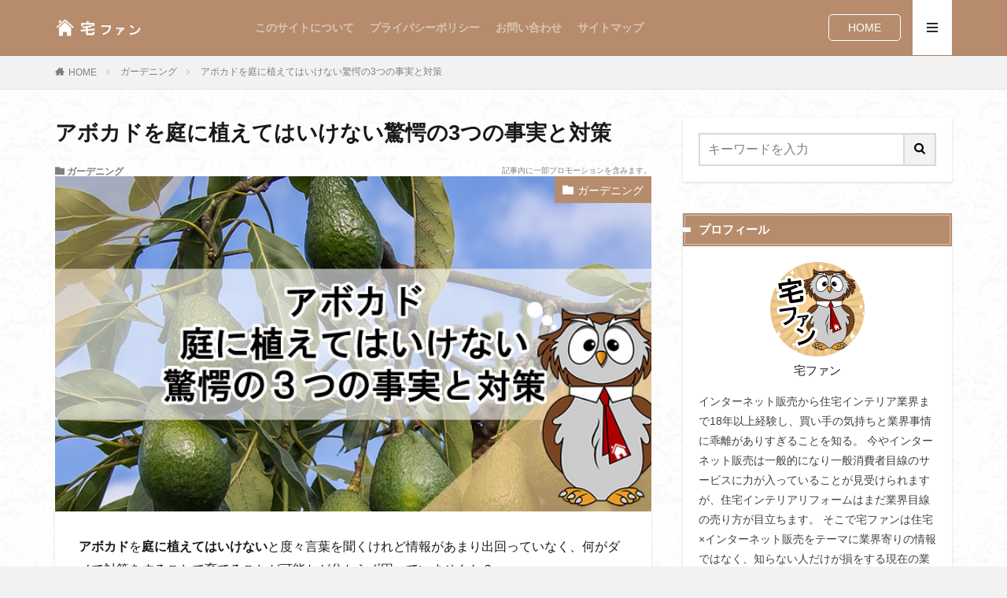

--- FILE ---
content_type: text/html; charset=UTF-8
request_url: https://takufan.com/gardening/64.html
body_size: 19238
content:
<!DOCTYPE html><html lang="ja" prefix="og: http://ogp.me/ns#" class="t-html"><head prefix="og: http://ogp.me/ns# fb: http://ogp.me/ns/fb# article: http://ogp.me/ns/article#"><meta charset="UTF-8"><link media="all" href="https://takufan.com/wp-content/cache/autoptimize/css/autoptimize_fedba4532a0c737d9241f395376f5adb.css" rel="stylesheet"><title>アボカドを庭に植えてはいけない驚愕の3つの事実と対策</title><meta name='robots' content='max-image-preview:large' /><link rel="alternate" title="oEmbed (JSON)" type="application/json+oembed" href="https://takufan.com/wp-json/oembed/1.0/embed?url=https%3A%2F%2Ftakufan.com%2Fgardening%2F64.html" /><link rel="alternate" title="oEmbed (XML)" type="text/xml+oembed" href="https://takufan.com/wp-json/oembed/1.0/embed?url=https%3A%2F%2Ftakufan.com%2Fgardening%2F64.html&#038;format=xml" /><style id='wp-img-auto-sizes-contain-inline-css' type='text/css'>img:is([sizes=auto i],[sizes^="auto," i]){contain-intrinsic-size:3000px 1500px}
/*# sourceURL=wp-img-auto-sizes-contain-inline-css */</style><link rel='stylesheet' id='dashicons-css' href='https://takufan.com/wp-includes/css/dashicons.min.css?ver=6.9' type='text/css' media='all' /><style id='global-styles-inline-css' type='text/css'>:root{--wp--preset--aspect-ratio--square: 1;--wp--preset--aspect-ratio--4-3: 4/3;--wp--preset--aspect-ratio--3-4: 3/4;--wp--preset--aspect-ratio--3-2: 3/2;--wp--preset--aspect-ratio--2-3: 2/3;--wp--preset--aspect-ratio--16-9: 16/9;--wp--preset--aspect-ratio--9-16: 9/16;--wp--preset--color--black: #000000;--wp--preset--color--cyan-bluish-gray: #abb8c3;--wp--preset--color--white: #ffffff;--wp--preset--color--pale-pink: #f78da7;--wp--preset--color--vivid-red: #cf2e2e;--wp--preset--color--luminous-vivid-orange: #ff6900;--wp--preset--color--luminous-vivid-amber: #fcb900;--wp--preset--color--light-green-cyan: #7bdcb5;--wp--preset--color--vivid-green-cyan: #00d084;--wp--preset--color--pale-cyan-blue: #8ed1fc;--wp--preset--color--vivid-cyan-blue: #0693e3;--wp--preset--color--vivid-purple: #9b51e0;--wp--preset--gradient--vivid-cyan-blue-to-vivid-purple: linear-gradient(135deg,rgb(6,147,227) 0%,rgb(155,81,224) 100%);--wp--preset--gradient--light-green-cyan-to-vivid-green-cyan: linear-gradient(135deg,rgb(122,220,180) 0%,rgb(0,208,130) 100%);--wp--preset--gradient--luminous-vivid-amber-to-luminous-vivid-orange: linear-gradient(135deg,rgb(252,185,0) 0%,rgb(255,105,0) 100%);--wp--preset--gradient--luminous-vivid-orange-to-vivid-red: linear-gradient(135deg,rgb(255,105,0) 0%,rgb(207,46,46) 100%);--wp--preset--gradient--very-light-gray-to-cyan-bluish-gray: linear-gradient(135deg,rgb(238,238,238) 0%,rgb(169,184,195) 100%);--wp--preset--gradient--cool-to-warm-spectrum: linear-gradient(135deg,rgb(74,234,220) 0%,rgb(151,120,209) 20%,rgb(207,42,186) 40%,rgb(238,44,130) 60%,rgb(251,105,98) 80%,rgb(254,248,76) 100%);--wp--preset--gradient--blush-light-purple: linear-gradient(135deg,rgb(255,206,236) 0%,rgb(152,150,240) 100%);--wp--preset--gradient--blush-bordeaux: linear-gradient(135deg,rgb(254,205,165) 0%,rgb(254,45,45) 50%,rgb(107,0,62) 100%);--wp--preset--gradient--luminous-dusk: linear-gradient(135deg,rgb(255,203,112) 0%,rgb(199,81,192) 50%,rgb(65,88,208) 100%);--wp--preset--gradient--pale-ocean: linear-gradient(135deg,rgb(255,245,203) 0%,rgb(182,227,212) 50%,rgb(51,167,181) 100%);--wp--preset--gradient--electric-grass: linear-gradient(135deg,rgb(202,248,128) 0%,rgb(113,206,126) 100%);--wp--preset--gradient--midnight: linear-gradient(135deg,rgb(2,3,129) 0%,rgb(40,116,252) 100%);--wp--preset--font-size--small: 13px;--wp--preset--font-size--medium: 20px;--wp--preset--font-size--large: 36px;--wp--preset--font-size--x-large: 42px;--wp--preset--spacing--20: 0.44rem;--wp--preset--spacing--30: 0.67rem;--wp--preset--spacing--40: 1rem;--wp--preset--spacing--50: 1.5rem;--wp--preset--spacing--60: 2.25rem;--wp--preset--spacing--70: 3.38rem;--wp--preset--spacing--80: 5.06rem;--wp--preset--shadow--natural: 6px 6px 9px rgba(0, 0, 0, 0.2);--wp--preset--shadow--deep: 12px 12px 50px rgba(0, 0, 0, 0.4);--wp--preset--shadow--sharp: 6px 6px 0px rgba(0, 0, 0, 0.2);--wp--preset--shadow--outlined: 6px 6px 0px -3px rgb(255, 255, 255), 6px 6px rgb(0, 0, 0);--wp--preset--shadow--crisp: 6px 6px 0px rgb(0, 0, 0);}:where(.is-layout-flex){gap: 0.5em;}:where(.is-layout-grid){gap: 0.5em;}body .is-layout-flex{display: flex;}.is-layout-flex{flex-wrap: wrap;align-items: center;}.is-layout-flex > :is(*, div){margin: 0;}body .is-layout-grid{display: grid;}.is-layout-grid > :is(*, div){margin: 0;}:where(.wp-block-columns.is-layout-flex){gap: 2em;}:where(.wp-block-columns.is-layout-grid){gap: 2em;}:where(.wp-block-post-template.is-layout-flex){gap: 1.25em;}:where(.wp-block-post-template.is-layout-grid){gap: 1.25em;}.has-black-color{color: var(--wp--preset--color--black) !important;}.has-cyan-bluish-gray-color{color: var(--wp--preset--color--cyan-bluish-gray) !important;}.has-white-color{color: var(--wp--preset--color--white) !important;}.has-pale-pink-color{color: var(--wp--preset--color--pale-pink) !important;}.has-vivid-red-color{color: var(--wp--preset--color--vivid-red) !important;}.has-luminous-vivid-orange-color{color: var(--wp--preset--color--luminous-vivid-orange) !important;}.has-luminous-vivid-amber-color{color: var(--wp--preset--color--luminous-vivid-amber) !important;}.has-light-green-cyan-color{color: var(--wp--preset--color--light-green-cyan) !important;}.has-vivid-green-cyan-color{color: var(--wp--preset--color--vivid-green-cyan) !important;}.has-pale-cyan-blue-color{color: var(--wp--preset--color--pale-cyan-blue) !important;}.has-vivid-cyan-blue-color{color: var(--wp--preset--color--vivid-cyan-blue) !important;}.has-vivid-purple-color{color: var(--wp--preset--color--vivid-purple) !important;}.has-black-background-color{background-color: var(--wp--preset--color--black) !important;}.has-cyan-bluish-gray-background-color{background-color: var(--wp--preset--color--cyan-bluish-gray) !important;}.has-white-background-color{background-color: var(--wp--preset--color--white) !important;}.has-pale-pink-background-color{background-color: var(--wp--preset--color--pale-pink) !important;}.has-vivid-red-background-color{background-color: var(--wp--preset--color--vivid-red) !important;}.has-luminous-vivid-orange-background-color{background-color: var(--wp--preset--color--luminous-vivid-orange) !important;}.has-luminous-vivid-amber-background-color{background-color: var(--wp--preset--color--luminous-vivid-amber) !important;}.has-light-green-cyan-background-color{background-color: var(--wp--preset--color--light-green-cyan) !important;}.has-vivid-green-cyan-background-color{background-color: var(--wp--preset--color--vivid-green-cyan) !important;}.has-pale-cyan-blue-background-color{background-color: var(--wp--preset--color--pale-cyan-blue) !important;}.has-vivid-cyan-blue-background-color{background-color: var(--wp--preset--color--vivid-cyan-blue) !important;}.has-vivid-purple-background-color{background-color: var(--wp--preset--color--vivid-purple) !important;}.has-black-border-color{border-color: var(--wp--preset--color--black) !important;}.has-cyan-bluish-gray-border-color{border-color: var(--wp--preset--color--cyan-bluish-gray) !important;}.has-white-border-color{border-color: var(--wp--preset--color--white) !important;}.has-pale-pink-border-color{border-color: var(--wp--preset--color--pale-pink) !important;}.has-vivid-red-border-color{border-color: var(--wp--preset--color--vivid-red) !important;}.has-luminous-vivid-orange-border-color{border-color: var(--wp--preset--color--luminous-vivid-orange) !important;}.has-luminous-vivid-amber-border-color{border-color: var(--wp--preset--color--luminous-vivid-amber) !important;}.has-light-green-cyan-border-color{border-color: var(--wp--preset--color--light-green-cyan) !important;}.has-vivid-green-cyan-border-color{border-color: var(--wp--preset--color--vivid-green-cyan) !important;}.has-pale-cyan-blue-border-color{border-color: var(--wp--preset--color--pale-cyan-blue) !important;}.has-vivid-cyan-blue-border-color{border-color: var(--wp--preset--color--vivid-cyan-blue) !important;}.has-vivid-purple-border-color{border-color: var(--wp--preset--color--vivid-purple) !important;}.has-vivid-cyan-blue-to-vivid-purple-gradient-background{background: var(--wp--preset--gradient--vivid-cyan-blue-to-vivid-purple) !important;}.has-light-green-cyan-to-vivid-green-cyan-gradient-background{background: var(--wp--preset--gradient--light-green-cyan-to-vivid-green-cyan) !important;}.has-luminous-vivid-amber-to-luminous-vivid-orange-gradient-background{background: var(--wp--preset--gradient--luminous-vivid-amber-to-luminous-vivid-orange) !important;}.has-luminous-vivid-orange-to-vivid-red-gradient-background{background: var(--wp--preset--gradient--luminous-vivid-orange-to-vivid-red) !important;}.has-very-light-gray-to-cyan-bluish-gray-gradient-background{background: var(--wp--preset--gradient--very-light-gray-to-cyan-bluish-gray) !important;}.has-cool-to-warm-spectrum-gradient-background{background: var(--wp--preset--gradient--cool-to-warm-spectrum) !important;}.has-blush-light-purple-gradient-background{background: var(--wp--preset--gradient--blush-light-purple) !important;}.has-blush-bordeaux-gradient-background{background: var(--wp--preset--gradient--blush-bordeaux) !important;}.has-luminous-dusk-gradient-background{background: var(--wp--preset--gradient--luminous-dusk) !important;}.has-pale-ocean-gradient-background{background: var(--wp--preset--gradient--pale-ocean) !important;}.has-electric-grass-gradient-background{background: var(--wp--preset--gradient--electric-grass) !important;}.has-midnight-gradient-background{background: var(--wp--preset--gradient--midnight) !important;}.has-small-font-size{font-size: var(--wp--preset--font-size--small) !important;}.has-medium-font-size{font-size: var(--wp--preset--font-size--medium) !important;}.has-large-font-size{font-size: var(--wp--preset--font-size--large) !important;}.has-x-large-font-size{font-size: var(--wp--preset--font-size--x-large) !important;}
/*# sourceURL=global-styles-inline-css */</style><style id='classic-theme-styles-inline-css' type='text/css'>/*! This file is auto-generated */
.wp-block-button__link{color:#fff;background-color:#32373c;border-radius:9999px;box-shadow:none;text-decoration:none;padding:calc(.667em + 2px) calc(1.333em + 2px);font-size:1.125em}.wp-block-file__button{background:#32373c;color:#fff;text-decoration:none}
/*# sourceURL=/wp-includes/css/classic-themes.min.css */</style> <script type="text/javascript" src="https://takufan.com/wp-includes/js/jquery/jquery.min.js?ver=3.7.1" id="jquery-core-js"></script> <script type="text/javascript" src="https://takufan.com/wp-includes/js/jquery/jquery-migrate.min.js?ver=3.4.1" id="jquery-migrate-js"></script> <link rel="https://api.w.org/" href="https://takufan.com/wp-json/" /><link rel="alternate" title="JSON" type="application/json" href="https://takufan.com/wp-json/wp/v2/posts/604" /><link class="css-async" rel href="https://takufan.com/wp-content/themes/the-thor/css/icon.min.css"><link class="css-async" rel href="https://takufan.com/wp-content/themes/the-thor-child/style-user.css?1695449844"><link rel="canonical" href="https://takufan.com/gardening/64.html" /> <script src="https://ajax.googleapis.com/ajax/libs/jquery/1.12.4/jquery.min.js"></script> <meta http-equiv="X-UA-Compatible" content="IE=edge"><meta name="viewport" content="width=device-width, initial-scale=1, viewport-fit=cover"/><style>.widget.widget_nav_menu ul.menu{border-color: rgba(182,140,108,0.15);}.widget.widget_nav_menu ul.menu li{border-color: rgba(182,140,108,0.75);}.widget.widget_nav_menu ul.menu .sub-menu li{border-color: rgba(182,140,108,0.15);}.widget.widget_nav_menu ul.menu .sub-menu li .sub-menu li:first-child{border-color: rgba(182,140,108,0.15);}.widget.widget_nav_menu ul.menu li a:hover{background-color: rgba(182,140,108,0.75);}.widget.widget_nav_menu ul.menu .current-menu-item > a{background-color: rgba(182,140,108,0.75);}.widget.widget_nav_menu ul.menu li .sub-menu li a:before {color:#b68c6c;}.widget.widget_nav_menu ul.menu li a{background-color:#b68c6c;}.widget.widget_nav_menu ul.menu .sub-menu a:hover{color:#b68c6c;}.widget.widget_nav_menu ul.menu .sub-menu .current-menu-item a{color:#b68c6c;}.widget.widget_categories ul{border-color: rgba(182,140,108,0.15);}.widget.widget_categories ul li{border-color: rgba(182,140,108,0.75);}.widget.widget_categories ul .children li{border-color: rgba(182,140,108,0.15);}.widget.widget_categories ul .children li .children li:first-child{border-color: rgba(182,140,108,0.15);}.widget.widget_categories ul li a:hover{background-color: rgba(182,140,108,0.75);}.widget.widget_categories ul .current-menu-item > a{background-color: rgba(182,140,108,0.75);}.widget.widget_categories ul li .children li a:before {color:#b68c6c;}.widget.widget_categories ul li a{background-color:#b68c6c;}.widget.widget_categories ul .children a:hover{color:#b68c6c;}.widget.widget_categories ul .children .current-menu-item a{color:#b68c6c;}.widgetSearch__input:hover{border-color:#b68c6c;}.widgetCatTitle{background-color:#b68c6c;}.widgetCatTitle__inner{background-color:#b68c6c;}.widgetSearch__submit:hover{background-color:#b68c6c;}.widgetProfile__sns{background-color:#b68c6c;}.widget.widget_calendar .calendar_wrap tbody a:hover{background-color:#b68c6c;}.widget ul li a:hover{color:#b68c6c;}.widget.widget_rss .rsswidget:hover{color:#b68c6c;}.widget.widget_tag_cloud a:hover{background-color:#b68c6c;}.widget select:hover{border-color:#b68c6c;}.widgetSearch__checkLabel:hover:after{border-color:#b68c6c;}.widgetSearch__check:checked .widgetSearch__checkLabel:before, .widgetSearch__check:checked + .widgetSearch__checkLabel:before{border-color:#b68c6c;}.widgetTab__item.current{border-top-color:#b68c6c;}.widgetTab__item:hover{border-top-color:#b68c6c;}.searchHead__title{background-color:#b68c6c;}.searchHead__submit:hover{color:#b68c6c;}.menuBtn__close:hover{color:#b68c6c;}.menuBtn__link:hover{color:#b68c6c;}@media only screen and (min-width: 992px){.menuBtn__link {background-color:#b68c6c;}}.t-headerCenter .menuBtn__link:hover{color:#b68c6c;}.searchBtn__close:hover{color:#b68c6c;}.searchBtn__link:hover{color:#b68c6c;}.breadcrumb__item a:hover{color:#b68c6c;}.pager__item{color:#b68c6c;}.pager__item:hover, .pager__item-current{background-color:#b68c6c; color:#fff;}.page-numbers{color:#b68c6c;}.page-numbers:hover, .page-numbers.current{background-color:#b68c6c; color:#fff;}.pagePager__item{color:#b68c6c;}.pagePager__item:hover, .pagePager__item-current{background-color:#b68c6c; color:#fff;}.heading a:hover{color:#b68c6c;}.eyecatch__cat{background-color:#b68c6c;}.the__category{background-color:#b68c6c;}.dateList__item a:hover{color:#b68c6c;}.controllerFooter__item:last-child{background-color:#b68c6c;}.controllerFooter__close{background-color:#b68c6c;}.bottomFooter__topBtn{background-color:#b68c6c;}.mask-color{background-color:#b68c6c;}.mask-colorgray{background-color:#b68c6c;}.pickup3__item{background-color:#b68c6c;}.categoryBox__title{color:#b68c6c;}.comments__list .comment-meta{background-color:#b68c6c;}.comment-respond .submit{background-color:#b68c6c;}.prevNext__pop{background-color:#b68c6c;}.swiper-pagination-bullet-active{background-color:#b68c6c;}.swiper-slider .swiper-button-next, .swiper-slider .swiper-container-rtl .swiper-button-prev, .swiper-slider .swiper-button-prev, .swiper-slider .swiper-container-rtl .swiper-button-next	{background-color:#b68c6c;}body{background:#f2f2f2 url(https://takufan.com/wp-content/uploads/2023/05/haikei.png) repeat center center;}.t-headerColor .l-header{background-color:#b68c6c;}.t-headerColor .globalNavi::before{background: -webkit-gradient(linear,left top,right top,color-stop(0%,rgba(255,255,255,0)),color-stop(100%,#b68c6c));}.t-headerColor .subNavi__link-pickup:hover{color:#b68c6c;}.snsFooter{background-color:#b68c6c}.widget-main .heading.heading-widget{background-color:#b68c6c}.widget-main .heading.heading-widgetsimple{background-color:#b68c6c}.widget-main .heading.heading-widgetsimplewide{background-color:#b68c6c}.widget-main .heading.heading-widgetwide{background-color:#b68c6c}.widget-main .heading.heading-widgetbottom:before{border-color:#b68c6c}.widget-main .heading.heading-widgetborder{border-color:#b68c6c}.widget-main .heading.heading-widgetborder::before,.widget-main .heading.heading-widgetborder::after{background-color:#b68c6c}.widget-side .heading.heading-widget{background-color:#b68c6c}.widget-side .heading.heading-widgetsimple{background-color:#b68c6c}.widget-side .heading.heading-widgetsimplewide{background-color:#b68c6c}.widget-side .heading.heading-widgetwide{background-color:#b68c6c}.widget-side .heading.heading-widgetbottom:before{border-color:#b68c6c}.widget-side .heading.heading-widgetborder{border-color:#b68c6c}.widget-side .heading.heading-widgetborder::before,.widget-side .heading.heading-widgetborder::after{background-color:#b68c6c}.widget-foot .heading.heading-widget{background-color:#b68c6c}.widget-foot .heading.heading-widgetsimple{background-color:#b68c6c}.widget-foot .heading.heading-widgetsimplewide{background-color:#b68c6c}.widget-foot .heading.heading-widgetwide{background-color:#b68c6c}.widget-foot .heading.heading-widgetbottom:before{border-color:#b68c6c}.widget-foot .heading.heading-widgetborder{border-color:#b68c6c}.widget-foot .heading.heading-widgetborder::before,.widget-foot .heading.heading-widgetborder::after{background-color:#b68c6c}.widget-menu .heading.heading-widget{background-color:#b68c6c}.widget-menu .heading.heading-widgetsimple{background-color:#b68c6c}.widget-menu .heading.heading-widgetsimplewide{background-color:#b68c6c}.widget-menu .heading.heading-widgetwide{background-color:#b68c6c}.widget-menu .heading.heading-widgetbottom:before{border-color:#b68c6c}.widget-menu .heading.heading-widgetborder{border-color:#b68c6c}.widget-menu .heading.heading-widgetborder::before,.widget-menu .heading.heading-widgetborder::after{background-color:#b68c6c}.still{height: 260px;}@media only screen and (min-width: 768px){.still {height: 450px;}}.swiper-slide2.mask.mask-color{background-color:#c2e2ba}.swiper-slide3.mask.mask-color{background-color:#ddc1c1}.rankingBox__bg{background-color:#b68c6c}.the__ribbon{background-color:#dd5454}.the__ribbon:after{border-left-color:#dd5454; border-right-color:#dd5454}.eyecatch__link.eyecatch__link-mask:hover::after {background-color: rgba(198,145,180,0.5);}.eyecatch__link.eyecatch__link-maskzoom:hover::after {background-color: rgba(198,145,180,0.5);}.eyecatch__link.eyecatch__link-maskzoomrotate:hover::after {background-color: rgba(198,145,180,0.5);}.eyecatch__link.eyecatch__link-mask:hover::after{content: "DETAIL";}.eyecatch__link.eyecatch__link-maskzoom:hover::after{content: "DETAIL";}.eyecatch__link.eyecatch__link-maskzoomrotate:hover::after{content: "DETAIL";}.content .afTagBox__btnDetail{background-color:#b68c6c;}.widget .widgetAfTag__btnDetail{background-color:#b68c6c;}.content .afTagBox__btnAf{background-color:#b68c6c;}.widget .widgetAfTag__btnAf{background-color:#b68c6c;}.content a{color:#0033cc;}.phrase a{color:#0033cc;}.content .sitemap li a:hover{color:#0033cc;}.content h2 a:hover,.content h3 a:hover,.content h4 a:hover,.content h5 a:hover{color:#0033cc;}.content ul.menu li a:hover{color:#0033cc;}.content .es-LiconBox:before{background-color:#a83f3f;}.content .es-LiconCircle:before{background-color:#a83f3f;}.content .es-BTiconBox:before{background-color:#a83f3f;}.content .es-BTiconCircle:before{background-color:#a83f3f;}.content .es-BiconObi{border-color:#a83f3f;}.content .es-BiconCorner:before{background-color:#a83f3f;}.content .es-BiconCircle:before{background-color:#a83f3f;}.content .es-BmarkHatena::before{background-color:#005293;}.content .es-BmarkExcl::before{background-color:#b60105;}.content .es-BmarkQ::before{background-color:#005293;}.content .es-BmarkQ::after{border-top-color:#005293;}.content .es-BmarkA::before{color:#b60105;}.content .es-BsubTradi::before{color:#ffffff;background-color:#b60105;border-color:#b60105;}.btn__link-primary{color:#ffffff; background-color:#dd9b9b;}.content .btn__link-primary{color:#ffffff; background-color:#dd9b9b;}.searchBtn__contentInner .btn__link-search{color:#ffffff; background-color:#dd9b9b;}.btn__link-secondary{color:#ffffff; background-color:#3f3f3f;}.content .btn__link-secondary{color:#ffffff; background-color:#3f3f3f;}.btn__link-search{color:#ffffff; background-color:#3f3f3f;}.btn__link-normal{color:#3f3f3f;}.content .btn__link-normal{color:#3f3f3f;}.btn__link-normal:hover{background-color:#3f3f3f;}.content .btn__link-normal:hover{background-color:#3f3f3f;}.comments__list .comment-reply-link{color:#3f3f3f;}.comments__list .comment-reply-link:hover{background-color:#3f3f3f;}@media only screen and (min-width: 992px){.subNavi__link-pickup{color:#3f3f3f;}}@media only screen and (min-width: 992px){.subNavi__link-pickup:hover{background-color:#3f3f3f;}}.partsH2-26 h2{color:#ffffff; background-color:#b68c6c; border-color:#d8d8d8;}.partsH2-26 h2::before{border-top-color:#d8d8d8;}.partsH2-26 h2::after{border-top-color:#b68c6c;}.partsH3-14 h3{color:#191919; border-color:#b68c6c;}.partsH3-14 h3::before{background-color:#d8d8d8;}.partsH3-14 h3::after{border-color:#d8d8d8;}.partsH4-61 h4{color:#191919;}.partsH4-61 h4::after{background-color:#b68c6c;}.content h5{color:#191919}.content ul > li::before{color:#dd9b9b;}.content ul{color:#191919;}.content ol > li::before{color:#a83f3f; border-color:#a83f3f;}.content ol > li > ol > li::before{background-color:#a83f3f; border-color:#a83f3f;}.content ol > li > ol > li > ol > li::before{color:#a83f3f; border-color:#a83f3f;}.content ol{color:#191919;}.content .balloon .balloon__text{color:#191919; background-color:#f2f2f2;}.content .balloon .balloon__text-left:before{border-left-color:#f2f2f2;}.content .balloon .balloon__text-right:before{border-right-color:#f2f2f2;}.content .balloon-boder .balloon__text{color:#191919; background-color:#ffffff;  border-color:#d8d8d8;}.content .balloon-boder .balloon__text-left:before{border-left-color:#d8d8d8;}.content .balloon-boder .balloon__text-left:after{border-left-color:#ffffff;}.content .balloon-boder .balloon__text-right:before{border-right-color:#d8d8d8;}.content .balloon-boder .balloon__text-right:after{border-right-color:#ffffff;}.content blockquote{color:#191919; background-color:#f2f2f2;}.content blockquote::before{color:#d8d8d8;}.content table{color:#191919; border-top-color:#E5E5E5; border-left-color:#E5E5E5;}.content table th{background:#7f7f7f; color:#ffffff; ;border-right-color:#E5E5E5; border-bottom-color:#E5E5E5;}.content table td{background:#ffffff; ;border-right-color:#E5E5E5; border-bottom-color:#E5E5E5;}.content table tr:nth-child(odd) td{background-color:#f2f2f2;}</style><noscript><style>.lazyload[data-src]{display:none !important;}</style></noscript><style>.lazyload{background-image:none !important;}.lazyload:before{background-image:none !important;}</style><link rel="icon" href="https://takufan.com/wp-content/uploads/2023/05/cropped-takufan-favi528-32x32.png" sizes="32x32" /><link rel="icon" href="https://takufan.com/wp-content/uploads/2023/05/cropped-takufan-favi528-192x192.png" sizes="192x192" /><link rel="apple-touch-icon" href="https://takufan.com/wp-content/uploads/2023/05/cropped-takufan-favi528-180x180.png" /><meta name="msapplication-TileImage" content="https://takufan.com/wp-content/uploads/2023/05/cropped-takufan-favi528-270x270.png" /> <!– Global site tag (gtag.js) – Google Analytics –> <script async src='https://www.googletagmanager.com/gtag/js?id=G-SLRM7F6PRY'></script> <script>window.dataLayer = window.dataLayer || [];
    function gtag(){dataLayer.push(arguments);}
    gtag('js', new Date());
    
    gtag('config', 'G-SLRM7F6PRY');</script> <!– /Global site tag (gtag.js) – Google Analytics –><meta property="og:site_name" content="宅ファン" /><meta property="og:type" content="article" /><meta property="og:title" content="アボカドを庭に植えてはいけない驚愕の3つの事実と対策" /><meta property="og:description" content="アボカドを庭に植えてはいけないと度々言葉を聞くけれど情報があまり出回っていなく、何がダメで対策をすることで育てることが可能かが分からず困って [&hellip;]" /><meta property="og:url" content="https://takufan.com/gardening/64.html" /><meta property="og:image" content="https://takufan.com/wp-content/uploads/2023/07/t0064-01.jpg" /><meta name="twitter:card" content="summary_large_image" /><meta name="twitter:site" content="@" /> <script async crossorigin="anonymous" data-type="lazy" data-src="https://pagead2.googlesyndication.com/pagead/js/adsbygoogle.js?client=ca-pub-3393353910902622"></script> </head><body class="t-naviNoneSp t-headerColor t-footerFixed" id="top"><header class="l-header l-header-border"><div class="container container-header"><p class="siteTitle"> <a class="siteTitle__link" href="https://takufan.com"> <img class="siteTitle__logo lazyload" src="[data-uri]" alt="宅ファン" width="390" height="50"  data-src="https://takufan.com/wp-content/uploads/2023/05/takufan390-50-02-min.png" decoding="async"><noscript><img class="siteTitle__logo" src="https://takufan.com/wp-content/uploads/2023/05/takufan390-50-02-min.png" alt="宅ファン" width="390" height="50"  data-eio="l"></noscript> </a></p><nav class="globalNavi u-none-sp"><div class="globalNavi__inner"><ul class="globalNavi__list"><li id="menu-item-65" class="menu-item menu-item-type-post_type menu-item-object-page menu-item-65"><a href="https://takufan.com/siteinfo">このサイトについて</a></li><li id="menu-item-66" class="menu-item menu-item-type-post_type menu-item-object-page menu-item-privacy-policy menu-item-66"><a rel="privacy-policy" href="https://takufan.com/policy">プライバシーポリシー</a></li><li id="menu-item-68" class="menu-item menu-item-type-post_type menu-item-object-page menu-item-68"><a href="https://takufan.com/?page_id=24">お問い合わせ</a></li><li id="menu-item-67" class="menu-item menu-item-type-post_type menu-item-object-page menu-item-67"><a href="https://takufan.com/sitemap">サイトマップ</a></li></ul></div></nav><nav class="subNavi"><ul class="subNavi__list"><li class="subNavi__item"><a class="subNavi__link subNavi__link-pickup" href="https://takufan.com">　HOME　</a></li></ul></nav><div class="menuBtn"> <input class="menuBtn__checkbox" id="menuBtn-checkbox" type="checkbox"> <label class="menuBtn__link menuBtn__link-text icon-menu" for="menuBtn-checkbox"></label> <label class="menuBtn__unshown" for="menuBtn-checkbox"></label><div class="menuBtn__content"><div class="menuBtn__scroll"> <label class="menuBtn__close" for="menuBtn-checkbox"><i class="icon-close"></i>CLOSE</label><div class="menuBtn__contentInner"><nav class="menuBtn__navi u-none-pc"><div class="btn btn-center"><a class="btn__link btn__link-normal" href="https://takufan.com">　HOME　</a></div><ul class="menuBtn__naviList"></ul></nav></div></div></div></div></div></header><div class="l-headerBottom"></div><div class="wider"><div class="breadcrumb"><ul class="breadcrumb__list container"><li class="breadcrumb__item icon-home"><a href="https://takufan.com">HOME</a></li><li class="breadcrumb__item"><a href="https://takufan.com/category/gardening">ガーデニング</a></li><li class="breadcrumb__item breadcrumb__item-current"><a href="https://takufan.com/gardening/64.html">アボカドを庭に植えてはいけない驚愕の3つの事実と対策</a></li></ul></div></div><div class="l-wrapper"><main class="l-main"><div class="dividerBottom"><h1 class="heading heading-primary">アボカドを庭に植えてはいけない驚愕の3つの事実と対策</h1><ul class="dateList dateList-main"><li class="dateList__item icon-folder"><a href="https://takufan.com/category/gardening" rel="category tag">ガーデニング</a></li></ul><div class="dateList__smark">記事内に一部プロモーションを含みます。</div><div class="eyecatch eyecatch-main"> <span class="eyecatch__cat eyecatch__cat-big cc-bg8"><a href="https://takufan.com/category/gardening">ガーデニング</a></span> <span class="eyecatch__link"> <noscript><img width="768" height="384" src="https://takufan.com/wp-content/uploads/2023/07/t0064-01.jpg" class="attachment-icatch768 size-icatch768 wp-post-image" alt="" decoding="async" /></noscript><img width="768" height="384" src='data:image/svg+xml,%3Csvg%20xmlns=%22http://www.w3.org/2000/svg%22%20viewBox=%220%200%20768%20384%22%3E%3C/svg%3E' data-src="https://takufan.com/wp-content/uploads/2023/07/t0064-01.jpg" class="lazyload attachment-icatch768 size-icatch768 wp-post-image" alt="" decoding="async" /> </span></div><div class="postContents u-shadow"><section class="content partsH2-26 partsH3-14 partsH4-61"><p><strong>アボカド</strong>を<strong>庭に植えてはいけない</strong>と度々言葉を聞くけれど情報があまり出回っていなく、何がダメで対策をすることで育てることが可能かが分からず困っていませんか？</p><p>アボカドを何の対策もなしに何となる植えると、家の庭だけではなく家にも衝撃的なダメージが発生しちゃうこともあるため詳しくお伝えしていきます。</p><div class="balloon"><figure class="balloon__img balloon__img-left"><div></div><figcaption class="balloon__name">宅ファン</figcaption></figure><div class="balloon__text balloon__text-right">この記事では、アボカドを庭に植えてはいけない驚愕な3つの事実を知ることができ、それを回避して育てる対策も理解することができます。</div></div><div class="outline"> <span class="outline__title">目次</span> <input class="outline__toggle" id="outline__toggle" type="checkbox" checked> <label class="outline__switch" for="outline__toggle"></label><ul class="outline__list outline__list-2"><li class="outline__item"><a class="outline__link" href="#outline_1__1"><span class="outline__number">1</span> アボカドを庭に植えてはいけない驚愕の3つの事実と対策がわかる</a><ul class="outline__list outline__list-3"><li class="outline__item"><a class="outline__link" href="#outline_1__1_1"><span class="outline__number">1.1</span> 事実1.「日本の気候」に適さないからアボカドを庭に植えてはいけない</a></li><li class="outline__item"><a class="outline__link" href="#outline_1__1_2"><span class="outline__number">1.2</span> 事実2.「大きく成長」しすぎるからアボカドを庭に植えてはいけない</a></li><li class="outline__item"><a class="outline__link" href="#outline_1__1_3"><span class="outline__number">1.3</span> 事実3.「強風に弱い」からアボカドを庭に植えてはいけない</a></li><li class="outline__item"><a class="outline__link" href="#outline_1__1_4"><span class="outline__number">1.4</span> 成長対策でアボカドを庭に植えてはいけない理由を回避</a></li></ul></li><li class="outline__item"><a class="outline__link" href="#outline_1__2"><span class="outline__number">2</span> アボカドを庭に植えてはいけない驚愕な3つの事実と対策まとめ</a></li></ul></div><h2 id="outline_1__1">アボカドを庭に植えてはいけない驚愕の3つの事実と対策がわかる</h2><p><noscript><img decoding="async" src="https://takufan.com/wp-content/uploads/2023/07/t0064-02.jpg" width="698px" height="349px" /></noscript><img class="lazyload" decoding="async" src='data:image/svg+xml,%3Csvg%20xmlns=%22http://www.w3.org/2000/svg%22%20viewBox=%220%200%20698%20349%22%3E%3C/svg%3E' data-src="https://takufan.com/wp-content/uploads/2023/07/t0064-02.jpg" width="698px" height="349px" /><br /> アボカドを庭に植えてはいけない驚愕な3つの事実についてまずは成長条件面、そして特性、さらに外的要因も含めて解説していきたいと思います。</p><h3 id="outline_1__1_1">事実1.「日本の気候」に適さないからアボカドを庭に植えてはいけない</h3><p><noscript><img decoding="async" src="https://takufan.com/wp-content/uploads/2023/07/t0064-03.jpg" width="698px" height="349px" /></noscript><img class="lazyload" decoding="async" src='data:image/svg+xml,%3Csvg%20xmlns=%22http://www.w3.org/2000/svg%22%20viewBox=%220%200%20698%20349%22%3E%3C/svg%3E' data-src="https://takufan.com/wp-content/uploads/2023/07/t0064-03.jpg" width="698px" height="349px" /><br /> アボカドを庭に植えてはいけない1つ目の事実は、日本の気候に適さないからです。</p><p>アボカドを日本の庭に植えることの難しさは、主に原産国が中南米に関連しています。アボカドはメキシコやペルーやコロンビアが原産地であり、その気候と日本の気候は大きく異なります。</p><p>アボカドを種子や苗から育てる場合、日本の寒冷な冬や湿度の高い夏などの気候条件によって育成が困難となります。特に育成適温が重要な要因です。</p><p>アボカドは約15度～30度の温度帯を好みます。日本の一部の地域では夏季にこの範囲内の気温を維持できるかもしれませんが、寒冷な地域では冬季に極端な低温になるため、アボカドの成長が止まるか、枯れてしまう恐れがあります。</p><p>アボカドの木は一定の大きさになるまで育つのに時間がかかります。その間、アボカドは寒冷な冬に耐えなければなりません。日本の多くの地域では、アボカドの成長条件から外れる冬季の低温による凍結や霜害などが問題となります。ただし、アボカドが3～4年育つとある程度の耐寒性が出てくるので、育成温度の約15度～30度以外でも育ちます。</p><div class="balloon"><figure class="balloon__img balloon__img-left"><div></div><figcaption class="balloon__name">宅ファン</figcaption></figure><div class="balloon__text balloon__text-right">これらの理由から、アボカドを種子や3年未満の苗から育てることは難しいから、庭に植えてはいけない理由といえるよ！</p><p>もしアボカドを栽培したい場合は、温室や屋内でこまめに選定しながら栽培を検討するか、アボカドの育成に適した気候条件を提供できる地域で栽培する必要があるよ。</p></div></div><h3 id="outline_1__1_2">事実2.「大きく成長」しすぎるからアボカドを庭に植えてはいけない</h3><p><noscript><img decoding="async" src="https://takufan.com/wp-content/uploads/2023/07/t0064-04.jpg" width="698px" height="349px" /></noscript><img class="lazyload" decoding="async" src='data:image/svg+xml,%3Csvg%20xmlns=%22http://www.w3.org/2000/svg%22%20viewBox=%220%200%20698%20349%22%3E%3C/svg%3E' data-src="https://takufan.com/wp-content/uploads/2023/07/t0064-04.jpg" width="698px" height="349px" /><br /> アボカドを庭に植えてはいけない2つ目の事実は、大きく成長しすぎるからです。</p><p>アボカドは適切に育てると、高さが約20m前後で幅約10m前後の大木に成長します。もちろん、それに適した気候条件や土壌条件をアボカド用に整える必要はありますが、自宅の庭へ直接植えた場合でも約10mの高さくらいには成長することはあります。</p><p>そのため、こまめにアボカドの剪定などをしないと、手に負えないほどの大木に成長して後悔する原因となることもあります。</p><h3 id="outline_1__1_3">事実3.「強風に弱い」からアボカドを庭に植えてはいけない</h3><p><noscript><img decoding="async" src="https://takufan.com/wp-content/uploads/2023/07/t0064-05.jpg" width="698px" height="349px" /></noscript><img class="lazyload" decoding="async" src='data:image/svg+xml,%3Csvg%20xmlns=%22http://www.w3.org/2000/svg%22%20viewBox=%220%200%20698%20349%22%3E%3C/svg%3E' data-src="https://takufan.com/wp-content/uploads/2023/07/t0064-05.jpg" width="698px" height="349px" /><br /> アボカドを庭に植えてはいけない3つ目の事実は、台風などの強風に弱い植物だからです。</p><p>アボカドはとても大きく育つ木だけど、根は浅いので台風などの大きな風を受けると倒れる可能性が高い植物です。少しでもアボカドの木が受ける風の抵抗を減らすために定期的な剪定は必須ですが、素人にはこの細かな手入れは厳しく難しいですよね。</p><div class="balloon"><figure class="balloon__img balloon__img-left"><div></div><figcaption class="balloon__name">宅ファン</figcaption></figure><div class="balloon__text balloon__text-right">これらの理由から、定期的な剪定が厳しい場合はアボカドを庭に植えてはいけない理由ができてしまうので避けた方が賢明だね！</div></div><h3 id="outline_1__1_4">成長対策でアボカドを庭に植えてはいけない理由を回避</h3><p><noscript><img decoding="async" src="https://takufan.com/wp-content/uploads/2023/07/t0064-06.jpg" width="698px" height="349px" /></noscript><img class="lazyload" decoding="async" src='data:image/svg+xml,%3Csvg%20xmlns=%22http://www.w3.org/2000/svg%22%20viewBox=%220%200%20698%20349%22%3E%3C/svg%3E' data-src="https://takufan.com/wp-content/uploads/2023/07/t0064-06.jpg" width="698px" height="349px" /><br /> 一方で、アボカドを庭に植えてはいけない理由を回避すれば、適度な管理でアボカドを庭で育てることも現実的になります。</p><p>例えば、家の庭に直接地植えするのではなくてポッドでアボカドを育ててあげる場合は庭に植えてはいけない理由がなくなり、適度な大きさを保たせながら育てることができます。</p><p>ポッドでアボカドを育てる場合は根もさほど大きくならないので、高さ10mを超える巨木にもなりづらく、剪定もらくになります。</p><h2 id="outline_1__2">アボカドを庭に植えてはいけない驚愕な3つの事実と対策まとめ</h2><p>アボカドを庭に植えてはいけない驚愕な3つの事実ともし植えるなら対策をすることで育てやすくなる内容をおさらいしていきましょう。</p><p>アボカドを庭に植える際の驚愕な3つの事実は、日本の気候に適さないこと、成長が大きく手に負えなくなること、そして強風に弱い点です。</p><p>アボカド原産国の中南米と日本の気候差が大きく、寒冷な冬や湿度の高い夏がアボカドの成長を妨げる要因となります。さらに、アボカドは条件が整えば20m近い高さに成長し、10mもある幅を持つ巨大な木となるため、こまめな剪定が必要ですが、管理が難しい側面もあります。</p><p>さらにアボカドはその大きさに対して根がとても浅いため、台風などの強風に弱く、倒れる危険性も高まります。しかし、アボカドを庭に植える際のこれらの悩ましい問題を回避する対策もあります。</p><p>例えば、ポッドでアボカドを育てることで、庭に直接地植えするデメリットを克服できます。ポッド栽培では、アボカドの成長を抑えつつ適切な管理が可能で、巨木になりづらく剪定も容易になります。適切な対策を講じれば、適度な大きさでアボカドを楽しむことが現実的になります。アボカドの魅力を庭で楽しむために、適切な栽培方法を検討しましょう。</p><div class="balloon"><figure class="balloon__img balloon__img-left"><div></div><figcaption class="balloon__name">宅ファン</figcaption></figure><div class="balloon__text balloon__text-right">以上が、アボカドを庭に植えてはいけない驚愕な3つの事実と対策についての解説でした。</div></div><p></p><aside><div class="ep-box bgc-white brc-Lorange es-borderSolidM es-radius"><div id="outline__3_11_1"><span class="ep-label es-Fbig es-LroundR es-Lcorner es-Fsmall bgc-Lorange ftc-black brc-Lorange es-borderSolidM es-RpaddingM es-LpaddingSS es-Licon icon-checkmark">気になるアボカドのタイトル</span></div><ul style="margin-top:-12px;"><li><a href="//af.moshimo.com/af/c/click?a_id=3969904&#038;p_id=54&#038;pc_id=54&#038;pl_id=616&#038;url=https%3A%2F%2Fsearch.rakuten.co.jp%2Fsearch%2Fmall%2F%25E5%259B%25BD%25E7%2594%25A3%25E3%2582%25A2%25E3%2583%259C%25E3%2582%25AB%25E3%2583%2589%25E6%25A0%25BD%25E5%259F%25B9%25E5%2585%25A5%25E9%2596%2580%2F" target="_blank" rel="nofollow noopener" referrerpolicy="no-referrer-when-downgrade">国産アボカド栽培入門</a><noscript><img decoding="async" src="//i.moshimo.com/af/i/impression?a_id=3969904&#038;p_id=54&#038;pc_id=54&#038;pl_id=616" width="1" height="1" style="border:none;" alt=""></noscript><img class="lazyload" decoding="async" src='data:image/svg+xml,%3Csvg%20xmlns=%22http://www.w3.org/2000/svg%22%20viewBox=%220%200%201%201%22%3E%3C/svg%3E' data-src="//i.moshimo.com/af/i/impression?a_id=3969904&#038;p_id=54&#038;pc_id=54&#038;pl_id=616" width="1" height="1" style="border:none;" alt=""></li><li><a href="//af.moshimo.com/af/c/click?a_id=3969911&#038;p_id=170&#038;pc_id=185&#038;pl_id=4062&#038;url=https%3A%2F%2Fwww.amazon.co.jp%2Fs%3Fk%3D%25E3%2582%25AD%25E3%2583%25AC%25E3%2582%25A4%25E3%2582%2592%25E3%2581%25A4%25E3%2581%258F%25E3%2582%258B%25E3%2582%25A2%25E3%2583%259C%25E3%2582%25AB%25E3%2583%2589%25E3%2583%25AC%25E3%2582%25B7%25E3%2583%2594" target="_blank" rel="nofollow noopener" referrerpolicy="no-referrer-when-downgrade">キレイをつくるアボカドレシピ</a><noscript><img decoding="async" src="//i.moshimo.com/af/i/impression?a_id=3969911&#038;p_id=170&#038;pc_id=185&#038;pl_id=4062" width="1" height="1" style="border:none;" alt=""></noscript><img class="lazyload" decoding="async" src='data:image/svg+xml,%3Csvg%20xmlns=%22http://www.w3.org/2000/svg%22%20viewBox=%220%200%201%201%22%3E%3C/svg%3E' data-src="//i.moshimo.com/af/i/impression?a_id=3969911&#038;p_id=170&#038;pc_id=185&#038;pl_id=4062" width="1" height="1" style="border:none;" alt=""></li><li><a href="//ck.jp.ap.valuecommerce.com/servlet/referral?sid=3690966&#038;pid=889314643&#038;vc_url=https%3A%2F%2Fshopping.yahoo.co.jp%2Fsearch%3Ffirst%3D1%26tab_ex%3Dcommerce%26fr%3Dshp-prop%26mcr%3D1f8652459ae00702c4dfa1e467c7851c%26ts%3D1689501506%26sretry%3D1%26p%3D%25E3%2581%2593%25E3%2582%258C%25E3%2581%25A7%25E4%25B8%2580%25E7%2594%259F%25E9%25A3%259F%25E3%2581%25B9%25E9%25A3%25BD%25E3%2581%258D%25E3%2581%25AA%25E3%2581%2584%21%25E3%2582%25A2%25E3%2583%259C%25E3%2582%25AB%25E3%2583%2589%25E3%2581%25AE%25E4%25B8%2596%25E7%2595%258C%26sc_i%3Dshp_pc__searchBox%26cid%3D10002%26area%3D28" target="_blank" rel="nofollow noopener"><noscript><img decoding="async" src="//ad.jp.ap.valuecommerce.com/servlet/gifbanner?sid=3690966&#038;pid=889314643" height="1" width="0" border="0"></noscript><img class="lazyload" decoding="async" src='data:image/svg+xml,%3Csvg%20xmlns=%22http://www.w3.org/2000/svg%22%20viewBox=%220%200%20210%201%22%3E%3C/svg%3E' data-src="//ad.jp.ap.valuecommerce.com/servlet/gifbanner?sid=3690966&#038;pid=889314643" height="1" width="0" border="0">これで一生食べ飽きない!アボカドの世界</a></li></ul></div></aside><p></p></section><div class="content postCta"><div class="afTagBox afTag-563"><div class="afTagBox__content"><aside><div class="ep-box bgc-white brc-Lorange es-borderSolidM es-radius"><div id="outline__3_11_1"><span class="ep-label es-Fbig es-LroundR es-Lcorner es-Fsmall bgc-Lorange ftc-black brc-Lorange es-borderSolidM es-RpaddingM es-LpaddingSS es-Licon icon-checkmark">気になる植物タイトル</span></div><ul style="margin-top:-12px;"><li><a href="//af.moshimo.com/af/c/click?a_id=3969911&#038;p_id=170&#038;pc_id=185&#038;pl_id=4062&#038;url=https%3A%2F%2Fwww.amazon.co.jp%2Fs%3Fk%3D%25E6%25A4%258D%25E7%2589%25A9%25E3%2581%25A8%25E6%259A%25AE%25E3%2582%2589%25E3%2581%259912%25E3%2582%25AB%25E6%259C%2588%25E3%2581%25AE%25E6%25A5%25BD%25E3%2581%2597%25E3%2581%25BF%25E6%2596%25B9" rel="nofollow noopener" referrerpolicy="no-referrer-when-downgrade" target="_blank">植物と暮らす12カ月の楽しみ方</a><noscript><img decoding="async" src="//i.moshimo.com/af/i/impression?a_id=3969911&#038;p_id=170&#038;pc_id=185&#038;pl_id=4062" width="1" height="1" style="border:none;" alt=""></noscript><img class="lazyload" decoding="async" src='data:image/svg+xml,%3Csvg%20xmlns=%22http://www.w3.org/2000/svg%22%20viewBox=%220%200%201%201%22%3E%3C/svg%3E' data-src="//i.moshimo.com/af/i/impression?a_id=3969911&#038;p_id=170&#038;pc_id=185&#038;pl_id=4062" width="1" height="1" style="border:none;" alt=""></li><li><a href="//af.moshimo.com/af/c/click?a_id=3969904&#038;p_id=54&#038;pc_id=54&#038;pl_id=616&#038;url=https%3A%2F%2Fsearch.rakuten.co.jp%2Fsearch%2Fmall%2F%25E5%2592%25B2%25E3%2581%258B%25E3%2581%259B%25E3%2581%259F%25E3%2581%2584!%25E5%259B%259B%25E5%25AD%25A3%25E3%2581%25AE%25E5%25AE%25BF%25E6%25A0%25B9%25E8%258D%2589%25E3%2581%25A7%25E5%25BA%25AD%25E3%2581%25A5%25E3%2581%258F%25E3%2582%258A%2F" rel="nofollow noopener" referrerpolicy="no-referrer-when-downgrade" target="_blank">咲かせたい！四季の宿根草で庭づくり</a><noscript><img decoding="async" src="//i.moshimo.com/af/i/impression?a_id=3969904&#038;p_id=54&#038;pc_id=54&#038;pl_id=616" width="1" height="1" style="border:none;" alt=""></noscript><img class="lazyload" decoding="async" src='data:image/svg+xml,%3Csvg%20xmlns=%22http://www.w3.org/2000/svg%22%20viewBox=%220%200%201%201%22%3E%3C/svg%3E' data-src="//i.moshimo.com/af/i/impression?a_id=3969904&#038;p_id=54&#038;pc_id=54&#038;pl_id=616" width="1" height="1" style="border:none;" alt=""></li><li><a href="//ck.jp.ap.valuecommerce.com/servlet/referral?sid=3690966&#038;pid=889314643&#038;vc_url=https%3A%2F%2Fshopping.yahoo.co.jp%2Fsearch%3Ffirst%3D1%26tab_ex%3Dcommerce%26fr%3Dshp-prop%26mcr%3D939ce6530aa61befee33763f438fbe38%26ts%3D1693747847%26sretry%3D1%26p%3D%25E8%258D%2589%25E8%258A%25B1%25E3%2581%25A7%25E7%25B4%25A0%25E6%2595%25B5%25E3%2581%25AB%25E5%25BD%25A9%25E3%2582%258B%2520%25E5%25B0%258F%25E3%2581%2595%25E3%2581%25AA%25E5%25BA%25AD%25E3%2581%25AE%25E3%2581%25A4%25E3%2581%258F%25E3%2582%258A%25E6%2596%25B9" rel="nofollow noopener" target="_blank"><noscript><img decoding="async" src="//ad.jp.ap.valuecommerce.com/servlet/gifbanner?sid=3690966&#038;pid=889314643" height="1" width="0" border="0"></noscript><img class="lazyload" decoding="async" src='data:image/svg+xml,%3Csvg%20xmlns=%22http://www.w3.org/2000/svg%22%20viewBox=%220%200%20210%201%22%3E%3C/svg%3E' data-src="//ad.jp.ap.valuecommerce.com/servlet/gifbanner?sid=3690966&#038;pid=889314643" height="1" width="0" border="0">草花で素敵に彩る 小さな庭のつくり方</a></li></ul></div><div class="cta-wrap"><div class="cta cta_background1" style="text-align:center;"><div class="c-inner"><div class="c-inner-midashi">庭メンテナンス</div><div class="c-tel"><div class="sp_break1" style="margin-top: 60px"></div><div class="cta_ad" style="margin-top: -50px;"><br /> <a href="https://px.a8.net/svt/ejp?a8mat=3TCVV1+5100EA+39GM+3H2J1T" target="_blank" rel="nofollow noopener"><noscript><img decoding="async" border="0" width="300" height="250" alt="" src="https://www28.a8.net/svt/bgt?aid=230708557304&#038;wid=011&#038;eno=01&#038;mid=s00000015223021007000&#038;mc=1"></noscript><img class="lazyload" decoding="async" border="0" width="300" height="250" alt="" src='data:image/svg+xml,%3Csvg%20xmlns=%22http://www.w3.org/2000/svg%22%20viewBox=%220%200%20300%20250%22%3E%3C/svg%3E' data-src="https://www28.a8.net/svt/bgt?aid=230708557304&#038;wid=011&#038;eno=01&#038;mid=s00000015223021007000&#038;mc=1"></a><noscript><img decoding="async" border="0" width="1" height="1" src="https://www15.a8.net/0.gif?a8mat=3TCVV1+5100EA+39GM+3H2J1T" alt=""></noscript><img class="lazyload" decoding="async" border="0" width="1" height="1" src='data:image/svg+xml,%3Csvg%20xmlns=%22http://www.w3.org/2000/svg%22%20viewBox=%220%200%201%201%22%3E%3C/svg%3E' data-src="https://www15.a8.net/0.gif?a8mat=3TCVV1+5100EA+39GM+3H2J1T" alt=""></div><p></p><div class="cta_space"></div><div class="cta_check"><p class="icon-checkmark" style="text-align: left;">　1、見積もり無料</p><p class="icon-checkmark" style="text-align: left;">　2、草むしりの時間がなくて悩んでいる</p><p class="icon-checkmark" style="text-align: left;">　3、敷地の雑草をどうにかしたい</p><p class="icon-checkmark" style="text-align: left;">　4、定期的なメンテナンスをしてほしい</p></div><p></p><p></p><p style="text-align: center; margin-top: 30px; font-weight: bold;"> <span class="color-marker">＼ 空地 庭 駐車場 別荘など ／</span></p><p></p><p></p><div class="my-btn dokidoki"> <a href="https://px.a8.net/svt/ejp?a8mat=3TCVV1+5100EA+39GM+3H3676" rel="nofollow">無料で現地調査する</a><noscript><img decoding="async" border="0" width="1" height="1" src="https://www15.a8.net/0.gif?a8mat=3TCVV1+5100EA+39GM+3H3676" alt=""></noscript><img class="lazyload" decoding="async" border="0" width="1" height="1" src='data:image/svg+xml,%3Csvg%20xmlns=%22http://www.w3.org/2000/svg%22%20viewBox=%220%200%201%201%22%3E%3C/svg%3E' data-src="https://www15.a8.net/0.gif?a8mat=3TCVV1+5100EA+39GM+3H3676" alt=""></div><p></p></div><p></div><p></div><p></div><p></p><div class="cta-wrap"><div class="cta cta_background2" style="text-align:center;"><div class="c-inner"><div class="c-inner-midashi2">樹木管理に困ったら</div><div class="c-tel2"><div class="sp_break1" style="margin-top: 60px"></div><div class="cta_ad" style="margin-top: -50px;"><br /> <a href="https://px.a8.net/svt/ejp?a8mat=3TCVV1+AABURM+39GM+2HCIR5" target="_blank" rel="nofollow noopener"><noscript><img decoding="async" border="0" width="300" height="250" alt="" src="https://www24.a8.net/svt/bgt?aid=230708557622&#038;wid=011&#038;eno=01&#038;mid=s00000015223015007000&#038;mc=1"></noscript><img class="lazyload" decoding="async" border="0" width="300" height="250" alt="" src='data:image/svg+xml,%3Csvg%20xmlns=%22http://www.w3.org/2000/svg%22%20viewBox=%220%200%20300%20250%22%3E%3C/svg%3E' data-src="https://www24.a8.net/svt/bgt?aid=230708557622&#038;wid=011&#038;eno=01&#038;mid=s00000015223015007000&#038;mc=1"></a><noscript><img decoding="async" border="0" width="1" height="1" src="https://www19.a8.net/0.gif?a8mat=3TCVV1+AABURM+39GM+2HCIR5" alt=""></noscript><img class="lazyload" decoding="async" border="0" width="1" height="1" src='data:image/svg+xml,%3Csvg%20xmlns=%22http://www.w3.org/2000/svg%22%20viewBox=%220%200%201%201%22%3E%3C/svg%3E' data-src="https://www19.a8.net/0.gif?a8mat=3TCVV1+AABURM+39GM+2HCIR5" alt=""></div><p></p><div class="cta_space"></div><div class="cta_check"><p class="icon-checkmark" style="text-align: left;">　1、大きくなった木を伐採したい</p><p class="icon-checkmark" style="text-align: left;">　2、新たに庭木を植え直したい</p><p class="icon-checkmark" style="text-align: left;">　3、強風で木が倒れそうでどうにかしたい</p></div><p></p><p></p><p style="text-align: center; margin-top: 30px; font-weight: bold;"> <span class="color-marker">＼ 伐採 間伐はプロにお任せ ／</span></p><p></p><p></p><div class="my-btn2 dokidoki"> <a href="https://px.a8.net/svt/ejp?a8mat=3TCVV1+AABURM+39GM+2HBG6A" rel="nofollow">無料で現地調査する</a><noscript><img decoding="async" border="0" width="1" height="1" src="https://www10.a8.net/0.gif?a8mat=3TCVV1+AABURM+39GM+2HBG6A" alt=""></noscript><img class="lazyload" decoding="async" border="0" width="1" height="1" src='data:image/svg+xml,%3Csvg%20xmlns=%22http://www.w3.org/2000/svg%22%20viewBox=%220%200%201%201%22%3E%3C/svg%3E' data-src="https://www10.a8.net/0.gif?a8mat=3TCVV1+AABURM+39GM+2HBG6A" alt=""></div><p></p></div><p></div><p></div><p></div><p></p><p><a href="https://myasp-ao.com/l/c/9TEomtvh/yZbxF2ky">MyASP</a><br /></aside></div> <script>(function($){
		$(".afTag-563 a[href]").on("click",function(){
			if (!this.href.match(new RegExp("^(#|\/|(https?:\/\/" + location.hostname + "))"))) {
				$.ajax({
					type: "POST",
					url: "https://takufan.com/wp-admin/admin-ajax.php",
					data: {
						"action" : "tag_ajax",
						"meta_key" : "afTag_click",
						"post_id" : 563,
						"meta_value" : 190 + 1
					},
					dataType: "json",
				});
			}
		});
	})(jQuery);</script> </div></div><aside class="social-bottom"><ul class="socialList socialList-type01"><li class="socialList__item"><a class="socialList__link icon-facebook" href="http://www.facebook.com/sharer.php?u=https%3A%2F%2Ftakufan.com%2Fgardening%2F64.html&amp;t=%E3%82%A2%E3%83%9C%E3%82%AB%E3%83%89%E3%82%92%E5%BA%AD%E3%81%AB%E6%A4%8D%E3%81%88%E3%81%A6%E3%81%AF%E3%81%84%E3%81%91%E3%81%AA%E3%81%84%E9%A9%9A%E6%84%95%E3%81%AE3%E3%81%A4%E3%81%AE%E4%BA%8B%E5%AE%9F%E3%81%A8%E5%AF%BE%E7%AD%96" target="_blank" title="Facebook"></a></li><li class="socialList__item"><a class="socialList__link icon-twitter" href="http://twitter.com/intent/tweet?text=%E3%82%A2%E3%83%9C%E3%82%AB%E3%83%89%E3%82%92%E5%BA%AD%E3%81%AB%E6%A4%8D%E3%81%88%E3%81%A6%E3%81%AF%E3%81%84%E3%81%91%E3%81%AA%E3%81%84%E9%A9%9A%E6%84%95%E3%81%AE3%E3%81%A4%E3%81%AE%E4%BA%8B%E5%AE%9F%E3%81%A8%E5%AF%BE%E7%AD%96&amp;https%3A%2F%2Ftakufan.com%2Fgardening%2F64.html&amp;url=https%3A%2F%2Ftakufan.com%2Fgardening%2F64.html" target="_blank" title="Twitter"></a></li><li class="socialList__item"><a class="socialList__link icon-hatenabookmark" href="http://b.hatena.ne.jp/add?mode=confirm&amp;url=https%3A%2F%2Ftakufan.com%2Fgardening%2F64.html&amp;title=%E3%82%A2%E3%83%9C%E3%82%AB%E3%83%89%E3%82%92%E5%BA%AD%E3%81%AB%E6%A4%8D%E3%81%88%E3%81%A6%E3%81%AF%E3%81%84%E3%81%91%E3%81%AA%E3%81%84%E9%A9%9A%E6%84%95%E3%81%AE3%E3%81%A4%E3%81%AE%E4%BA%8B%E5%AE%9F%E3%81%A8%E5%AF%BE%E7%AD%96" target="_blank" data-hatena-bookmark-title="https%3A%2F%2Ftakufan.com%2Fgardening%2F64.html" title="はてブ"></a></li><li class="socialList__item"><a class="socialList__link icon-line" href="http://line.naver.jp/R/msg/text/?%E3%82%A2%E3%83%9C%E3%82%AB%E3%83%89%E3%82%92%E5%BA%AD%E3%81%AB%E6%A4%8D%E3%81%88%E3%81%A6%E3%81%AF%E3%81%84%E3%81%91%E3%81%AA%E3%81%84%E9%A9%9A%E6%84%95%E3%81%AE3%E3%81%A4%E3%81%AE%E4%BA%8B%E5%AE%9F%E3%81%A8%E5%AF%BE%E7%AD%96%0D%0Ahttps%3A%2F%2Ftakufan.com%2Fgardening%2F64.html" target="_blank" title="LINE"></a></li></ul></aside></div><div class="rectangle rectangle-no"><div class="rectangle__item rectangle__item-left"> <script async
     crossorigin="anonymous" data-type="lazy" data-src="https://pagead2.googlesyndication.com/pagead/js/adsbygoogle.js?client=ca-pub-3393353910902622"></script> <ins class="adsbygoogle"
 style="display:block; text-align:center;"
 data-ad-layout="in-article"
 data-ad-format="fluid"
 data-ad-client="ca-pub-3393353910902622"
 data-ad-slot="3158924183"></ins> <script>(adsbygoogle = window.adsbygoogle || []).push({});</script> </div><div class="rectangle__item rectangle__item-right"> <script async
     crossorigin="anonymous" data-type="lazy" data-src="https://pagead2.googlesyndication.com/pagead/js/adsbygoogle.js?client=ca-pub-3393353910902622"></script> <ins class="adsbygoogle"
 style="display:block; text-align:center;"
 data-ad-layout="in-article"
 data-ad-format="fluid"
 data-ad-client="ca-pub-3393353910902622"
 data-ad-slot="3158924183"></ins> <script>(adsbygoogle = window.adsbygoogle || []).push({});</script> </div> <span class="rectangle__title"></span></div><div class="snsFollow"><div class="snsFollow__bg"> <noscript><img width="375" height="188" src="https://takufan.com/wp-content/uploads/2023/07/t0064-01-375x188.jpg" class="attachment-icatch375 size-icatch375 wp-post-image" alt="" decoding="async" /></noscript><img width="375" height="188" src='data:image/svg+xml,%3Csvg%20xmlns=%22http://www.w3.org/2000/svg%22%20viewBox=%220%200%20375%20188%22%3E%3C/svg%3E' data-src="https://takufan.com/wp-content/uploads/2023/07/t0064-01-375x188.jpg" class="lazyload attachment-icatch375 size-icatch375 wp-post-image" alt="" decoding="async" /></div><div class="snsFollow__contents"><div class="snsFollow__text"> 最新情報をチェックしよう！</div><ul class="snsFollow__list"><li class="snsFollow__item"> <a href="https://twitter.com/" class="twitter-follow-button" data-size="large" data-show-screen-name="false" data-lang="ja" data-show-count="false">フォローする</a></li></ul></div></div><aside class="related"><div class="heading heading-sub">関連する記事</div><ul class="related__list"><li class="related__item"><div class="eyecatch"> <span class="eyecatch__cat cc-bg8"><a href="https://takufan.com/category/gardening">ガーデニング</a></span> <a class="eyecatch__link eyecatch__link-none" href="https://takufan.com/gardening/61.html"> <noscript><img src="https://takufan.com/wp-content/uploads/2023/07/t0061-01-375x188.jpg" alt="藤の花を庭に植えてはいけない7つの理由と迷信" width="375" height="188" ></noscript><img class="lazyload" src='data:image/svg+xml,%3Csvg%20xmlns=%22http://www.w3.org/2000/svg%22%20viewBox=%220%200%20375%20188%22%3E%3C/svg%3E' data-src="https://takufan.com/wp-content/uploads/2023/07/t0061-01-375x188.jpg" alt="藤の花を庭に植えてはいけない7つの理由と迷信" width="375" height="188" > </a></div><div class="archive__contents"><div class="heading heading-secondary"> <a href="https://takufan.com/gardening/61.html">藤の花を庭に植えてはいけない7つの理由と迷信</a></div></div></li><li class="related__item"><div class="eyecatch"> <span class="eyecatch__cat cc-bg8"><a href="https://takufan.com/category/gardening">ガーデニング</a></span> <a class="eyecatch__link eyecatch__link-none" href="https://takufan.com/gardening/90.html"> <noscript><img src="https://takufan.com/wp-content/uploads/2023/11/t0090-01-375x188.jpg" alt="金柑は庭に植えてはいけないの？真相と4つの利点" width="375" height="188" ></noscript><img class="lazyload" src='data:image/svg+xml,%3Csvg%20xmlns=%22http://www.w3.org/2000/svg%22%20viewBox=%220%200%20375%20188%22%3E%3C/svg%3E' data-src="https://takufan.com/wp-content/uploads/2023/11/t0090-01-375x188.jpg" alt="金柑は庭に植えてはいけないの？真相と4つの利点" width="375" height="188" > </a></div><div class="archive__contents"><div class="heading heading-secondary"> <a href="https://takufan.com/gardening/90.html">金柑は庭に植えてはいけないの？真相と4つの利点</a></div></div></li><li class="related__item"><div class="eyecatch"> <span class="eyecatch__cat cc-bg8"><a href="https://takufan.com/category/gardening">ガーデニング</a></span> <a class="eyecatch__link eyecatch__link-none" href="https://takufan.com/gardening/88.html"> <noscript><img src="https://takufan.com/wp-content/uploads/2023/08/t0088-01-375x188.jpg" alt="庭に植えてはいけない木ランキングBest10を大公開" width="375" height="188" ></noscript><img class="lazyload" src='data:image/svg+xml,%3Csvg%20xmlns=%22http://www.w3.org/2000/svg%22%20viewBox=%220%200%20375%20188%22%3E%3C/svg%3E' data-src="https://takufan.com/wp-content/uploads/2023/08/t0088-01-375x188.jpg" alt="庭に植えてはいけない木ランキングBest10を大公開" width="375" height="188" > </a></div><div class="archive__contents"><div class="heading heading-secondary"> <a href="https://takufan.com/gardening/88.html">庭に植えてはいけない木ランキングBest10を大公開</a></div></div></li></ul></aside></div></main><div class="l-sidebar"><aside class="widget widget-side u-shadowfix widget_search"><form class="widgetSearch__flex" method="get" action="https://takufan.com" target="_top"> <input class="widgetSearch__input" type="text" maxlength="50" name="s" placeholder="キーワードを入力" value=""> <button class="widgetSearch__submit icon-search" type="submit" value="search"></button></form></aside><aside class="widget widget-side u-shadowfix widget_fit_user_class"><div class="heading heading-widgetwide">プロフィール</div><div class="widgetProfile"><div class="widgetProfile__img"><noscript><img width="120" height="120" src="https://takufan.com/wp-content/uploads/2023/05/takufan-pro240-240-01-min.png" alt="宅ファン" ></noscript><img class="lazyload" width="120" height="120" src='data:image/svg+xml,%3Csvg%20xmlns=%22http://www.w3.org/2000/svg%22%20viewBox=%220%200%20120%20120%22%3E%3C/svg%3E' data-src="https://takufan.com/wp-content/uploads/2023/05/takufan-pro240-240-01-min.png" alt="宅ファン" ></div><div class="widgetProfile__name">宅ファン</div><p class="widgetProfile__text">インターネット販売から住宅インテリア業界まで18年以上経験し、買い手の気持ちと業界事情に乖離がありすぎることを知る。  今やインターネット販売は一般的になり一般消費者目線のサービスに力が入っていることが見受けられますが、住宅インテリアリフォームはまだ業界目線の売り方が目立ちます。  そこで宅ファンは住宅×インターネット販売をテーマに業界寄りの情報ではなく、知らない人だけが損をする現在の業界情報を一般消費者向けに変換して情報発信していきます。</p></div></aside><aside class="widget widget-side u-shadowfix widget_categories"><div class="heading heading-widgetwide">カテゴリー</div><ul><li class="cat-item cat-item2"><a href=https://takufan.com/category/bath>お風呂<span class="widgetCount">16</span></a></li><li class="cat-item cat-item5"><a href=https://takufan.com/category/airconditioning>空調<span class="widgetCount">24</span></a></li><li class="cat-item cat-item6"><a href=https://takufan.com/category/weather>天候<span class="widgetCount">16</span></a></li><li class="cat-item cat-item7"><a href=https://takufan.com/category/vermin>害虫<span class="widgetCount">16</span></a></li><li class="cat-item cat-item8"><a href=https://takufan.com/category/gardening>ガーデニング<span class="widgetCount">21</span></a></li><li class="cat-item cat-item9"><a href=https://takufan.com/category/iechishiki>家知識<span class="widgetCount">11</span></a></li><li class="cat-item cat-item10"><a href=https://takufan.com/category/ienaka>家ナカ<span class="widgetCount">2</span></a></li></ul></aside><aside class="widget widget-side u-shadowfix widget_recent_entries"><div class="heading heading-widgetwide">最近の投稿</div><ul><li> <a href="https://takufan.com/gardening/106.html">クリスマスローズの地植えで大きくならない4つの原因</a></li><li> <a href="https://takufan.com/gardening/105.html">クリスマスローズの花言葉は怖い？色との関係性も</a></li><li> <a href="https://takufan.com/ienaka/104.html">まるでこたつソックスどこで売ってる？取扱店を徹底調査</a></li><li> <a href="https://takufan.com/ienaka/103.html">まるでこたつソックス暖かくない？2つの勘違いで解決</a></li><li> <a href="https://takufan.com/gardening/102.html">クリスマスローズの植え替えの時期！地植えと鉢を解説</a></li><li> <a href="https://takufan.com/weather/101.html">今季最強寒波2024はいつまで？大雪対策の8ポイント</a></li><li> <a href="https://takufan.com/weather/100.html">大寒波2024はいつまで？いつからかと備え8チェックリスト</a></li><li> <a href="https://takufan.com/gardening/99.html">クリスマスローズの育て方！地植えと鉢植えどっちが良い？</a></li><li> <a href="https://takufan.com/gardening/98.html">クリスマスローズの育て方を初心者向けに9ステップ紹介</a></li><li> <a href="https://takufan.com/bath/97.html">ミラブルシャワーヘッドの効果を種類別に紹介してみた</a></li><li> <a href="https://takufan.com/bath/96.html">ミラブルゼロの効果的な使い方！部位ごとに解説してみた</a></li><li> <a href="https://takufan.com/bath/95.html">ミラブルゼロどこで買う？偽物の見分け方3ポイント</a></li><li> <a href="https://takufan.com/bath/94.html">ミラブルシャワーヘッドの口コミが悪い2つの勘違い</a></li><li> <a href="https://takufan.com/bath/93.html">ミラブルシャワーヘッドの値段や価格の2つの秘密</a></li><li> <a href="https://takufan.com/bath/92.html">ミラブル正規代理店はどこがいい？見分け方もわかる</a></li><li> <a href="https://takufan.com/gardening/91.html">ツワブキを植えてはいけない3つの理由！毒性や育て方</a></li><li> <a href="https://takufan.com/gardening/90.html">金柑は庭に植えてはいけないの？真相と4つの利点</a></li><li> <a href="https://takufan.com/gardening/89.html">サザンカを庭に植えてはいけない3つの理由</a></li><li> <a href="https://takufan.com/gardening/88.html">庭に植えてはいけない木ランキングBest10を大公開</a></li><li> <a href="https://takufan.com/gardening/87.html">庭に植えてはいけない木！風水から考える5つの参考例</a></li><li> <a href="https://takufan.com/gardening/86.html">柊を庭に植えてはいけない4つの理由</a></li><li> <a href="https://takufan.com/iechishiki/85.html">30坪の理想風水の完璧な間取り6つのコツ</a></li><li> <a href="https://takufan.com/iechishiki/84.html">家相風水の完璧な間取り！平屋と2階建ての参考例も</a></li><li> <a href="https://takufan.com/iechishiki/83.html">家相の良い間取り図の実例はこの方法1本で知れる</a></li><li> <a href="https://takufan.com/iechishiki/82.html">家相での玄関の位置ドアの向き！吉4方位と凶2方位</a></li><li> <a href="https://takufan.com/iechishiki/81.html">やってはいけない家相！トイレの6凶方位とNG間取り4選</a></li><li> <a href="https://takufan.com/iechishiki/80.html">やってはいけない家相！階段間取りのすべてが分かる</a></li><li> <a href="https://takufan.com/weather/79.html">線状降水帯が発生するメカニズムは？3つの段階別に解説</a></li><li> <a href="https://takufan.com/weather/78.html">線状降水帯とゲリラ豪雨の違い！2つの特徴が明らかに</a></li><li> <a href="https://takufan.com/weather/77.html">線状降水帯の発生しやすい場所が九州や関西なのはなぜか？</a></li><li> <a href="https://takufan.com/weather/76.html">線状降水帯なぜ増えた？いつから気象庁で使われているのか</a></li><li> <a href="https://takufan.com/weather/75.html">線状降水帯とは何か？わかりやすく簡単に説明してみた</a></li><li> <a href="https://takufan.com/iechishiki/74.html">盛り塩の置き場所5つ！交換時期もわかる</a></li><li> <a href="https://takufan.com/iechishiki/73.html">盛り塩の捨て方の注意点！トイレで処分しても良いのか</a></li><li> <a href="https://takufan.com/iechishiki/72.html">盛り塩の意味は？由来の意外な歴史もわかる</a></li><li> <a href="https://takufan.com/iechishiki/71.html">盛り塩が黒くなる原因！溶ける＆崩れる理由もわかる</a></li><li> <a href="https://takufan.com/iechishiki/70.html">盛り塩効果がすごい！体験談で分かる2条件と5つの工夫</a></li><li> <a href="https://takufan.com/gardening/69.html">ユキヤナギを庭に植えてはいけない4理由＆花言葉が怖い迷信</a></li><li> <a href="https://takufan.com/gardening/68.html">ヤブランを植えてはいけない場所と増えすぎ問題対処法</a></li><li> <a href="https://takufan.com/gardening/67.html">ミソハギを庭に植えてはいけない3つの理由！</a></li><li> <a href="https://takufan.com/gardening/66.html">ほおずきを庭に植えてはいけない理由！言い伝えと実際</a></li><li> <a href="https://takufan.com/gardening/65.html">チェリーセージ植えてはいけない説！大きくなりすぎ＆毒性問題</a></li><li> <a href="https://takufan.com/gardening/64.html" aria-current="page">アボカドを庭に植えてはいけない驚愕の3つの事実と対策</a></li><li> <a href="https://takufan.com/gardening/63.html">ブラックベリーを植えてはいけない5つの理由と注意点</a></li><li> <a href="https://takufan.com/gardening/62.html">しきみを庭に植えてはいけない3つの理由が衝撃的だった</a></li><li> <a href="https://takufan.com/gardening/61.html">藤の花を庭に植えてはいけない7つの理由と迷信</a></li><li> <a href="https://takufan.com/gardening/60.html">ひまわりを庭に植えてはいけない説の真相を調べて分かったこと</a></li><li> <a href="https://takufan.com/vermin/59.html">シロアリが自然にいなくなるのか？天敵も丸わかり</a></li><li> <a href="https://takufan.com/vermin/58.html">シロアリ駆除の料金相場30坪一軒家の場合の目安</a></li><li> <a href="https://takufan.com/vermin/57.html">シロアリ駆除業者選びの5つのチェックポイント大公開</a></li><li> <a href="https://takufan.com/vermin/56.html">シロアリがいる家の特徴8つを大公開！</a></li><li> <a href="https://takufan.com/vermin/55.html">羽アリとシロアリの違い！外見と役割について</a></li><li> <a href="https://takufan.com/vermin/54.html">小さい羽アリどこから入ってくる？侵入経路は2種類</a></li><li> <a href="https://takufan.com/vermin/53.html">羽アリが大量発生！なぜ窓の外に来るか原因はコレ</a></li><li> <a href="https://takufan.com/vermin/52.html">羽アリの大量発生が雨上がりの時期に集中する理由と対処法</a></li><li> <a href="https://takufan.com/vermin/51.html">シロアリの初期症状と手遅れにならない為のたった1つの確認点</a></li><li> <a href="https://takufan.com/vermin/50.html">シロアリ幼虫を見つけたらどうする？見た目と対処方法</a></li><li> <a href="https://takufan.com/vermin/49.html">シロアリに家をやられたら家は壊れるのか？兆候もわかる</a></li><li> <a href="https://takufan.com/vermin/48.html">シロアリ対策自分でできる事とできない事！費用もわかる</a></li><li> <a href="https://takufan.com/vermin/47.html">シロアリ駆除の一軒家の値段はいくらか？安くする方法</a></li></ul></aside></div></div>  <script type="application/ld+json">{
    "@context": "http://schema.org",
    "@type": "Article ",
    "mainEntityOfPage":{
      "@type": "WebPage",
      "@id": "https://takufan.com/gardening/64.html"
    },
    "headline": "アボカドを庭に植えてはいけない驚愕の3つの事実と対策",
    "description": "アボカドを庭に植えてはいけないと度々言葉を聞くけれど情報があまり出回っていなく、何がダメで対策をすることで育てることが可能かが分からず困って [&hellip;]",
    "image": {
      "@type": "ImageObject",
      "url": "https://takufan.com/wp-content/uploads/2023/07/t0064-01.jpg",
      "width": "768px",
      "height": "384px"
    },
    "datePublished": "2023-07-16T16:31:53+0900",
    "dateModified": "2023-08-17T00:26:28+0900",
    "author": {
      "@type": "Person",
      "name": "宅ファン"
    },
    "publisher": {
      "@type": "Organization",
      "name": "宅ファン",
      "logo": {
        "@type": "ImageObject",
        "url": "https://takufan.com/wp-content/uploads/2023/05/takufan390-50-02-min.png",
        "width": "390px",
        "height": "50px"
      }
    }
  }</script> <div class="l-footerTop"></div><footer class="l-footer"><div class="wider"><div class="bottomFooter"><div class="container"><nav class="bottomFooter__navi"><ul class="bottomFooter__list"><li id="menu-item-70" class="menu-item menu-item-type-custom menu-item-object-custom menu-item-home menu-item-70"><a href="https://takufan.com">ホーム</a></li><li id="menu-item-71" class="menu-item menu-item-type-post_type menu-item-object-page menu-item-71"><a href="https://takufan.com/siteinfo">このサイトについて</a></li><li id="menu-item-72" class="menu-item menu-item-type-post_type menu-item-object-page menu-item-privacy-policy menu-item-72"><a rel="privacy-policy" href="https://takufan.com/policy">プライバシーポリシー</a></li><li id="menu-item-73" class="menu-item menu-item-type-post_type menu-item-object-page menu-item-73"><a href="https://takufan.com/?page_id=24">お問い合わせ</a></li><li id="menu-item-74" class="menu-item menu-item-type-post_type menu-item-object-page menu-item-74"><a href="https://takufan.com/sitemap">サイトマップ</a></li></ul></nav><div class="bottomFooter__copyright"> © Copyright 2026 <a class="bottomFooter__link" href="https://takufan.com">宅ファン</a>.</div></div> <a href="#top" class="bottomFooter__topBtn" id="bottomFooter__topBtn"></a></div></div><div class="controllerFooter"><ul class="controllerFooter__list"><li class="controllerFooter__item"> <a href="https://takufan.com"><i class="icon-home"></i>ホーム</a></li><li class="controllerFooter__item"> <input class="controllerFooter__checkbox" id="controllerFooter-checkbox" type="checkbox"> <label class="controllerFooter__link" for="controllerFooter-checkbox"><i class="icon-share2"></i>シェア</label> <label class="controllerFooter__unshown" for="controllerFooter-checkbox"></label><div class="controllerFooter__content"> <label class="controllerFooter__close" for="controllerFooter-checkbox"><i class="icon-close"></i></label><div class="controllerFooter__contentInner"><ul class="socialList socialList-type08"><li class="socialList__item"><a class="socialList__link icon-twitter" href="http://twitter.com/intent/tweet?text=%E3%82%A2%E3%83%9C%E3%82%AB%E3%83%89%E3%82%92%E5%BA%AD%E3%81%AB%E6%A4%8D%E3%81%88%E3%81%A6%E3%81%AF%E3%81%84%E3%81%91%E3%81%AA%E3%81%84%E9%A9%9A%E6%84%95%E3%81%AE3%E3%81%A4%E3%81%AE%E4%BA%8B%E5%AE%9F%E3%81%A8%E5%AF%BE%E7%AD%96&amp;https%3A%2F%2Ftakufan.com%2Fgardening%2F64.html&amp;url=https%3A%2F%2Ftakufan.com%2Fgardening%2F64.html" target="_blank" title="Twitter"></a></li><li class="socialList__item"><a class="socialList__link icon-hatenabookmark" href="http://b.hatena.ne.jp/add?mode=confirm&amp;url=https%3A%2F%2Ftakufan.com%2Fgardening%2F64.html&amp;title=%E3%82%A2%E3%83%9C%E3%82%AB%E3%83%89%E3%82%92%E5%BA%AD%E3%81%AB%E6%A4%8D%E3%81%88%E3%81%A6%E3%81%AF%E3%81%84%E3%81%91%E3%81%AA%E3%81%84%E9%A9%9A%E6%84%95%E3%81%AE3%E3%81%A4%E3%81%AE%E4%BA%8B%E5%AE%9F%E3%81%A8%E5%AF%BE%E7%AD%96" target="_blank" data-hatena-bookmark-title="https%3A%2F%2Ftakufan.com%2Fgardening%2F64.html" title="はてブ"></a></li><li class="socialList__item"><a class="socialList__link icon-line" href="http://line.naver.jp/R/msg/text/?%E3%82%A2%E3%83%9C%E3%82%AB%E3%83%89%E3%82%92%E5%BA%AD%E3%81%AB%E6%A4%8D%E3%81%88%E3%81%A6%E3%81%AF%E3%81%84%E3%81%91%E3%81%AA%E3%81%84%E9%A9%9A%E6%84%95%E3%81%AE3%E3%81%A4%E3%81%AE%E4%BA%8B%E5%AE%9F%E3%81%A8%E5%AF%BE%E7%AD%96%0D%0Ahttps%3A%2F%2Ftakufan.com%2Fgardening%2F64.html" target="_blank" title="LINE"></a></li></ul></div></div></li><li class="controllerFooter__item"> <label class="controllerFooter__menuLabel" for="menuBtn-checkbox"><i class="icon-menu"></i>メニュー</label></li><li class="controllerFooter__item"> <a href="#top" class="controllerFooter__topBtn"><i class="icon-arrow-up"></i>TOPへ</a></li></ul></div></footer>  <script type="speculationrules">{"prefetch":[{"source":"document","where":{"and":[{"href_matches":"/*"},{"not":{"href_matches":["/wp-*.php","/wp-admin/*","/wp-content/uploads/*","/wp-content/*","/wp-content/plugins/*","/wp-content/themes/the-thor-child/*","/wp-content/themes/the-thor/*","/*\\?(.+)"]}},{"not":{"selector_matches":"a[rel~=\"nofollow\"]"}},{"not":{"selector_matches":".no-prefetch, .no-prefetch a"}}]},"eagerness":"conservative"}]}</script> <link rel="stylesheet" href="https://unpkg.com/scroll-hint@1.1.10/css/scroll-hint.css"> <script src="https://unpkg.com/scroll-hint@1.1.10/js/scroll-hint.js"></script> <script>window.addEventListener('DOMContentLoaded', function(){
        new ScrollHint('.js-scrollable', {
        remainingTime: 3000,
      i18n: {
        scrollable: 'スクロールできます'
      }
});
    });</script><script>Array.prototype.forEach.call(document.getElementsByClassName("css-async"), function(e){e.rel = "stylesheet"});</script> <script type="application/ld+json">{ "@context":"http://schema.org",
		  "@type": "BreadcrumbList",
		  "itemListElement":
		  [
		    {"@type": "ListItem","position": 1,"item":{"@id": "https://takufan.com","name": "HOME"}},
		    {"@type": "ListItem","position": 2,"item":{"@id": "https://takufan.com/category/gardening","name": "ガーデニング"}},
    {"@type": "ListItem","position": 3,"item":{"@id": "https://takufan.com/gardening/64.html","name": "アボカドを庭に植えてはいけない驚愕の3つの事実と対策"}}
		  ]
		}</script> <noscript><style>.lazyload{display:none;}</style></noscript><script data-noptimize="1">window.lazySizesConfig=window.lazySizesConfig||{};window.lazySizesConfig.loadMode=1;</script><script async data-noptimize="1" src='https://takufan.com/wp-content/plugins/autoptimize/classes/external/js/lazysizes.min.js?ao_version=3.1.7'></script><script type="text/javascript" id="flying-scripts">const loadScriptsTimer=setTimeout(loadScripts,2*1000);const userInteractionEvents=["mouseover","keydown","touchstart","touchmove","wheel"];userInteractionEvents.forEach(function(event){window.addEventListener(event,triggerScriptLoader,{passive:!0})});function triggerScriptLoader(){loadScripts();clearTimeout(loadScriptsTimer);userInteractionEvents.forEach(function(event){window.removeEventListener(event,triggerScriptLoader,{passive:!0})})}
function loadScripts(){document.querySelectorAll("script[data-type='lazy']").forEach(function(elem){elem.setAttribute("src",elem.getAttribute("data-src"))})}</script> <script type="text/javascript" id="thickbox-js-extra">var thickboxL10n = {"next":"\u6b21\u3078 \u003E","prev":"\u003C \u524d\u3078","image":"\u753b\u50cf","of":"/","close":"\u9589\u3058\u308b","noiframes":"\u3053\u306e\u6a5f\u80fd\u3067\u306f iframe \u304c\u5fc5\u8981\u3067\u3059\u3002\u73fe\u5728 iframe \u3092\u7121\u52b9\u5316\u3057\u3066\u3044\u308b\u304b\u3001\u5bfe\u5fdc\u3057\u3066\u3044\u306a\u3044\u30d6\u30e9\u30a6\u30b6\u30fc\u3092\u4f7f\u3063\u3066\u3044\u308b\u3088\u3046\u3067\u3059\u3002","loadingAnimation":"https://takufan.com/wp-includes/js/thickbox/loadingAnimation.gif"};
//# sourceURL=thickbox-js-extra</script> <script type="text/javascript" src="https://takufan.com/wp-includes/js/thickbox/thickbox.js?ver=3.1-20121105" id="thickbox-js"></script> <script type="text/javascript" id="eio-lazy-load-js-before">var eio_lazy_vars = {"exactdn_domain":"","skip_autoscale":0,"threshold":0};
//# sourceURL=eio-lazy-load-js-before</script> <script type="text/javascript" src="https://takufan.com/wp-content/plugins/ewww-image-optimizer/includes/lazysizes.min.js?ver=702" id="eio-lazy-load-js"></script> <script type="text/javascript" src="https://takufan.com/wp-includes/js/comment-reply.min.js?ver=6.9" id="comment-reply-js" async="async" data-wp-strategy="async" fetchpriority="low"></script> <script type="text/javascript" src="https://takufan.com/wp-content/themes/the-thor/js/smoothlinkFixed.min.js?ver=6.9" id="smoothlinkFixed-js"></script> <script type="text/javascript" src="https://takufan.com/wp-content/themes/the-thor/js/unregister-worker.min.js?ver=6.9" id="unregeister-worker-js"></script> <script type="text/javascript" src="https://takufan.com/wp-content/themes/the-thor/js/offline.min.js?ver=6.9" id="fit-pwa-offline-js"></script> <script>jQuery( function( $ ) {
	$.ajax( {
		type: 'POST',
		url:  'https://takufan.com/wp-admin/admin-ajax.php',
		data: {
			'action'  : 'fit_set_post_views',
			'post_id' : '563',
		},
	} );
} );</script><script>jQuery( function( $ ) {
	$.ajax( {
		type: 'POST',
		url:  'https://takufan.com/wp-admin/admin-ajax.php',
		data: {
			'action' : 'fit_update_post_view_data',
			'post_id' : '563',
		},
	} );
} );</script><script>jQuery( function( $ ) {
	$.ajax( {
		type: 'POST',
		url:  'https://takufan.com/wp-admin/admin-ajax.php',
		data: {
			'action'  : 'fit_set_post_views',
			'post_id' : '604',
		},
	} );
} );</script><script>jQuery( function( $ ) {
	$.ajax( {
		type: 'POST',
		url:  'https://takufan.com/wp-admin/admin-ajax.php',
		data: {
			'action' : 'fit_update_post_view_data',
			'post_id' : '604',
		},
	} );
} );</script><script>jQuery( function() {
	setTimeout(
		function() {
			var realtime = 'false';
			if ( typeof _wpCustomizeSettings !== 'undefined' ) {
				realtime = _wpCustomizeSettings.values.fit_bsRank_realtime;
			}
			jQuery.ajax( {
				type: 'POST',
				url:  'https://takufan.com/wp-admin/admin-ajax.php',
				data: {
					'action'           : 'fit_update_post_views_by_period',
					'preview_realtime' : realtime,
				},
			} );
		},
		200
	);
} );</script> <script>// ページの先頭へボタン
jQuery(function(a) {
    a("#bottomFooter__topBtn").hide();
    a(window).on("scroll", function() {
        if (a(this).scrollTop() > 100) {
            a("#bottomFooter__topBtn").fadeIn("fast")
        } else {
            a("#bottomFooter__topBtn").fadeOut("fast")
        }
        scrollHeight = a(document).height();
        scrollPosition = a(window).height() + a(window).scrollTop();
        footHeight = a(".bottomFooter").innerHeight();
        if (scrollHeight - scrollPosition <= footHeight) {
            a("#bottomFooter__topBtn").css({
                position: "absolute",
                bottom: footHeight - 40
            })
        } else {
            a("#bottomFooter__topBtn").css({
                position: "fixed",
                bottom: 0
            })
        }
    });
    a("#bottomFooter__topBtn").click(function() {
        a("body,html").animate({
            scrollTop: 0
        }, 400);
        return false
    });
    a(".controllerFooter__topBtn").click(function() {
        a("body,html").animate({
            scrollTop: 0
        }, 400);
        return false
    })
});</script> </body></html>

--- FILE ---
content_type: text/html; charset=utf-8
request_url: https://www.google.com/recaptcha/api2/aframe
body_size: 265
content:
<!DOCTYPE HTML><html><head><meta http-equiv="content-type" content="text/html; charset=UTF-8"></head><body><script nonce="ieBU9s8CQOwJe_sK9csipA">/** Anti-fraud and anti-abuse applications only. See google.com/recaptcha */ try{var clients={'sodar':'https://pagead2.googlesyndication.com/pagead/sodar?'};window.addEventListener("message",function(a){try{if(a.source===window.parent){var b=JSON.parse(a.data);var c=clients[b['id']];if(c){var d=document.createElement('img');d.src=c+b['params']+'&rc='+(localStorage.getItem("rc::a")?sessionStorage.getItem("rc::b"):"");window.document.body.appendChild(d);sessionStorage.setItem("rc::e",parseInt(sessionStorage.getItem("rc::e")||0)+1);localStorage.setItem("rc::h",'1769098014492');}}}catch(b){}});window.parent.postMessage("_grecaptcha_ready", "*");}catch(b){}</script></body></html>

--- FILE ---
content_type: text/css
request_url: https://takufan.com/wp-content/themes/the-thor-child/style-user.css?1695449844
body_size: 4670
content:
/* コピー防止 */
body{
user-select:none;
-webkit-user-select:none;
-moz-user-select:none;
-khtml-user-select:none;
-webkit-user-drag:none;
-khtml-user-drag:none;
}


h4 {
    margin-bottom: -20px;
}


/* YouTubeレスポンシブ */
.youtube__aspect-ratio {
    width: 100%;
    aspect-ratio: 16 / 9;
}
.youtube__aspect-ratio iframe {
    width: 100%;
    height: 100%;
}


/* windy埋込レスポンシブ */
.windy-iframe-wrap {
    width: 100%;
    aspect-ratio: 698 / 483;
}
.windy-iframe-wrap iframe {
    width: 100%;
    height: 100%;
}



/* 検索入力欄選択後の拡大防止 */
.widgetSearch__input {
    font-size: 16px;
}


/* 記事中のaにアンダーライン */
.postContents a {
padding: 0 0.3em;
text-decoration: underline;
}

.social-bottom a {
text-decoration: none;
}
.social-top a {
text-decoration: none;
}



/* プロモーション表記 */
.dateList__smark {
	text-align: right;
	color: rgba(0,0,0,.5);
	font-size: 1.0rem;
	line-height: 1.5;
	margin-top: -18px;
}


/* アイキャッチホバーズームの取り消し */
.eyecatch__link:hover img{
	transform: none;
}


/* div見出し */
.midashi-4 {
    margin:  0;                 /* デフォルトCSS打ち消し */
    font-size: 1.8rem;           /* 文字サイズ指定 */
	font-weight: bold !important;
    border-bottom: solid 1px  #d8d8d8;   /* 線指定 */
    padding: 10px 0 0px 20px;       /* 余白指定 */
    margin-bottom: -5px;        /* 周りの余白指定 */
    font-weight:  normal;       /* 文字の太さ調整 */
}

.midashi-4:before {
    content:  '';                   /* 空白の要素を作る */
    width: 50px;                    /* 幅指定 */
    height: 1px;                    /* 高さ指定 */
    background-color: #d8d8d8;      /* 背景色指定 */
    display:  block;                /* ブロック要素にする */
    position:  absolute;            /* 位置調整 */
    left:  0;                       /* 位置調整 */
    bottom: -3px;                   /* 位置調整 */
}



/*THOR目次デザインカスタマイズは自己責任でお願いします*/
.content a {font-size: 100%;/*項目の文字サイズ*/
}
.content .outline {
width: 100%;/*外枠の幅*/
border-top: solid 10px #f4bb3f;/*外枠の線*/
background: #fdf8ec;/*背景色その1*/
border-radius: 3px ;
box-shadow: 0 3px 4px
rgba(0, 0, 0, 0.1);/*外枠の影*/
}
.content .outline__number {
background: #fdf8ec;/*項目数字の背景色*/
color:#f4bb3f;/*項目数字の文字色*/
font-weight: bold;/*項目数字の文字の太さ*/
font-size: 100%;/*項目数字の文字サイズ*/
}
.content .outline__switch::before{
border-radius:5px ;
color:#7c4006;/*閉じる文字色*/
border-color:#f4bb3f;/*閉じる枠*/
}
.content .outline__link {
color:#7c4006;/*項目の文字色*/
}
.content
.outline__switch + .outline__list{
background:#fdf8ec;/*背景色その2*/
}
.content .outline__item {
background: #fdf8ec;/*ｈ2の背景色*/
}
.content .outline__list {
background: #fdf8ec;/*ｈ3の背景色*/
}




/*タイムラインショートコード用のCSS*/
.timeline-box {				
	margin-bottom: 20px;				
	border: 1px solid #ccc;				
	border-radius: 4px;				
	padding: 16px 5px;				
	box-sizing: border-box;				
}								
.timeline-box *{				
	box-sizing: border-box;				
}				
.timeline-box .timeline {				
	list-style: none;				
	padding: 0;				
	margin: 0;				
}								
.timeline-title {				
	font-weight: bold;				
	font-size: 1.1em;				
	text-align: center;				
}							
.timeline > li {				
	margin-bottom: 60px;				
}				
.timeline > li.timeline-item {				
	overflow: hidden;				
	margin: 0;				
	position: relative;				
}							
.timeline-item-label {				
	width: 110px;				
	float: left;				
	padding-top: 18px;				
	text-align: right;				
	padding-right: 1em;				
	font-size: 14px;				
}							
.timeline-item-title {				
	font-weight: bold;				
}							
.timeline-item-content {				
	width: calc(100% - 110px);				
	float: left;				
	padding: .8em 1.4em;				
	border-left: 3px #e5e5d1 solid;				
}								
.timeline-item:before {				
	content: '';				
	width: 12px;				
	height: 12px;				
	background: #6fc173;				
	position: absolute;				
	left: 105px;				
	top: 24px;				
	border-radius: 100%;				
}				
				
/* for Smartphone */				
@media screen and (max-width: 480px) {				
.timeline-box .timeline {				
	padding-left: 10px;				
}							
.timeline > li.timeline-item {				
	overflow: visible;				
	border-left: 3px #e5e5d1 solid;				
}								
.timeline-item-label {				
	width: auto;				
	float: none;				
	text-align: left;				
	padding-left: 16px;				
}							
.timeline-item-content {				
	width: auto;				
	padding: 8px;				
	float: none;				
	border: none;				
}								
.timeline-item:before {				
	top: 19px;				
	width: 21px;				
	height: 21px;				
}				
}				
.timeline-box ul > li:before {				
	content: "";			
}				
.partsUl-1 .timeline-box ul {				
	background-color: transparent;			
}				
.timeline > li.timeline-item {				
	padding-left: 0;			
}				
.content .timeline-item-content  {				
	margin-top:0;			
}				
.content .timeline-item-snippet  {				
	margin-top:0;			
}				
/* for PC */				
@media screen and (min-width: 481px) {				
.timeline-box ul > li:before {				
	left:105px;			
}				
}				
/* for Smartphone */				
@media screen and (max-width: 480px) {				
.timeline-box ul > li:before {				
	left:-12px;			
}				
}



/************************************
** 記事内スクロールテーブル
************************************/
.p-sticky-table{
  white-space: nowrap;
  line-height:1.6;
}
.p-sticky-table table{
  border:none;
  border: 1px solid #dedede;
  border-bottom: none;
  border-collapse: collapse;
  word-break: break-all;
  table-layout: fixed;
  display:block;
  overflow:scroll;
  max-height: 60vh;
}
.p-sticky-table thead th:first-child {
  position: -webkit-sticky;
  position: sticky;
  top: 0;
  left: 0;
  z-index: 3;
}
.p-sticky-table thead th {
  position: -webkit-sticky;
  position: sticky;
  top: 0;
  z-index: 2;
  text-align:center;
}
.p-sticky-table tbody th:first-child{
  position: -webkit-sticky;
  position: sticky;
  left: 0;
  z-index: 1;
  border:none;
  white-space: normal;
  min-width: 130px;
}
.p-sticky-table th, .p-sticky-table td {
  min-width: 50px;
  text-align: left;
  font-size: 16px !important;
  position: relative;
  padding: 13px !important;
  color: #333;
  border: none !important;
  z-index: 0;
  vertical-align:middle !important;
  background:#fff;
}
.p-sticky-table th{
  background:#f0f9ff !important;
  letter-spacing: 1px;
  font-weight: 500 !important;
  color: #555 !important;
}
.p-sticky-table tr{
  border-bottom:none !important;
}
.p-sticky-table img{
  margin: 10px auto;
  display: block;
  padding: 0;
  max-width: 80% !important;
}
.p-sticky-table table th::before, .p-sticky-table table td::before {
  content: "";
  position: absolute;
  top: 0;
  left: 0;
  width: 100%;
  height: 100%;
  box-sizing: border-box;
  border-right: 1px solid #dedede;
  border-bottom: 1px solid #dedede;
  z-index: -1;
}
/* スマホ */
@media screen and (max-width: 560px) {
  .p-sticky-table table {
    max-height: 40vh;
    }
  .p-sticky-table thead th:first-child, .p-sticky-table tbody th:first-child {
        min-width: 25vw;
    }
   .p-sticky-table th, .p-sticky-table td {
        font-size: 12px !important;
        padding: 7px !important;
    }
}
/* 中央寄せ */
.pst-center td {
  text-align: center;
}



/*ヨメレバ・カエレバ（レスポンシブ）*/
.kaerebalink-powered-date {
	display: none;
}

.booklink-box, .kaerebalink-box {
 font-family:'Lucida Grande','Hiragino Kaku Gothic ProN', Meiryo, sans-serif;
 padding: 22px 25px 22px 25px;
 width: 96%;
 margin: 0 auto 15px;
 border: 3px solid #dfdfdf;
 box-sizing: border-box;
 text-align: center;
}
.booklink-image, .kaerebalink-image {
 width: 100%;
 margin: 0 0 5px 0;
}
.booklink-image img, .kaerebalink-image img {}
.booklink-info, .kaerebalink-info {
 line-height: 125%;
 width: 100%;
}
.booklink-name, .kaerebalink-name {
 margin: 0 0 4px 0;
}
.booklink-name a, .kaerebalink-name a {
 color: #0066cc;
 text-decoration: underline;
}
.booklink-name > a, .kaerebalink-name > a {
 font-size: 16px;
}
.booklink-name a:hover, .kaerebalink-name a:hover {
 color: #FF9900;
}
.booklink-powered-date, .kaerebalink-powered-date {
 font-size: 8px;
}
.booklink-detail, .kaerebalink-detail {
 color: #333333;
 font-size: 12px;
 margin: 0 0 10px 0;
}
.booklink-link2, .kaerebalink-link1 {}
.booklink-link2 a, .kaerebalink-link1 a {
 width: 90%;
 display: block;
 margin: 0px auto -12px;
 padding: 10px 1px;
 text-decoration: none;
 font-size: 14px;
 font-weight: bold;
 box-shadow: 2px 2px 1px #dcdcdc;
}
.booklink-link2 a:hover, .kaerebalink-link1 a:hover {
 opacity: 0.6;
}

@media screen and (min-width: 800px) {

.booklink-box, .kaerebalink-box {
 text-align: left;
 display: table;
}
.booklink-image, .kaerebalink-image {
 vertical-align: top;
 box-sizing: border-box;
 display: table-cell;
 width: 111px;
 text-align: center;
 margin: 0;
}
.booklink-image img, .kaerebalink-image img {
 max-width: 100%
}
.booklink-info, .kaerebalink-info {
 line-height: 125%;
 vertical-align: top;
 box-sizing: border-box;
 display: table-cell;
 padding-left: 25px;
 width: auto;
}
.booklink-name, .kaerebalink-name {
 margin: 0 0 24px 0;
}
.booklink-name > a, .kaerebalink-name > a {
 font-size: 16px;
}
.booklink-powered-date, .kaerebalink-powered-date {
 margin: 6px 0 0 0;
}
.booklink-detail, .kaerebalink-detail {
 margin: 0 0 14px 0;
}
.booklink-link2 a, .kaerebalink-link1 a {
 width: auto;
 text-align: center;
 margin: none;
}
.booklink-link2 > div, .kaerebalink-link1 > div {
 width: 33.33%;
 padding: 0 5px 5px 0;
 box-sizing: border-box;
 float: left;
 margin-top: 0px;
}
}

.shoplinkamazon a {
 color: #ffffff !important;
 background: #ff9901;
 border: 2px solid #ff9901;
}
.shoplinkrakuten a {
 color: #ffffff !important;
 background: #bf0000;
 border: 2px solid #bf0000;
}
.shoplinkkindle a {
 color: #ffffff;
 background: #0074c1;
 border: 2px solid #0074c1;
}
.shoplinkseven a {
 color: #ffffff;
 background: #00BABE;
 border: 2px solid #00BABE;
}
.shoplinkyahoo a {
 color: #ffffff !important;
 background: #FF0027 !important;
 border: 2px solid #FF0027 !important;
}








/* CTA CSS */
/* CTA CSS */
	.cta{
		padding:22px 0 !important;
		margin-top: -20px !important;
		}

.cta_background1 {
		background:#ffe5e5 !important;
	}
.cta_background2 {
		background:#feffe5 !important;
	}

	.c-inner{
		width:90%;
		background:#fff;
		margin:0 auto;
		margin-bottom: -22px;
		-webkit-border-radius: 5px;
		-moz-border-radius: 5px;
		border-radius: 5px;
		-moz-box-shadow: 0px 0px 40px -3px rgba(66, 69, 65, 0.13);
		-webkit-box-shadow: 0px 0px 40px -3px rgba(66, 69, 65, 0.13);
		-ms-box-shadow: 0px 0px 40px -3px rgba(66, 69, 65, 0.13);
		box-shadow: 0px 0px 40px -3px rgba(66, 69, 65, 0.13);
	}
	.c-inner-midashi{
		background:#48A636;
		color:#fff;
		padding:10px 0;
		font-size:18px;
	-webkit-border-top-left-radius: 5px;
-webkit-border-top-right-radius: 5px;
-moz-border-radius-topleft: 5px;
-moz-border-radius-topright: 5px;
border-top-left-radius: 5px;
border-top-right-radius: 5px;
	}
	.c-inner-midashi2{
		background:#e5740e;
		color:#fff;
		padding:10px 0;
		font-size:18px;
	-webkit-border-top-left-radius: 5px;
-webkit-border-top-right-radius: 5px;
-moz-border-radius-topleft: 5px;
-moz-border-radius-topright: 5px;
border-top-left-radius: 5px;
border-top-right-radius: 5px;
	}


*,
*:before,
*:after {
  -webkit-box-sizing: inherit;
  box-sizing: inherit;
}

.cta-wrap {
  -webkit-box-sizing: border-box;
  box-sizing: border-box;
}

.cta_btn,
a.cta_btn,
button.cta_btn {
  font-size: 1.6rem;
  font-weight: 700;
  line-height: 1.5;
  position: relative;
  display: inline-block;
  padding: 1rem 4rem;
  cursor: pointer;
  -webkit-user-select: none;
  -moz-user-select: none;
  -ms-user-select: none;
  user-select: none;
  -webkit-transition: all 0.3s;
  transition: all 0.3s;
  text-align: center;
  vertical-align: middle;
  text-decoration: none;
  letter-spacing: 0.1em;
  color: #212529;
  border-radius: 0.5rem;
}




	.c-tel{
	}
	.c-tel p{
		font-weight:600;
		color:#48A636;
		margin-bottom:-20px;
		padding:0px 10px;
	}
	.c-tel2 p{
		font-weight:600;
		color:#ff3e3e;
		margin-bottom:-20px;
		padding:0px 10px;
	}


.cta_space {
	margin-top: 40px !important;
}



@media (max-width: 767px) {
  .cta_check {
    margin:0 auto !important;
	width:90% !important;
  }

.pageCta, .postCta {
    width: 110%;
    margin-top: 40px;
    margin-left: -15px;
}

  .cta_ad {
	margin-top: -40px !important;
    margin-bottom: 18px;
  }
}

@media (min-width: 767px) {
  .cta_check {
    margin:0 auto !important;
	width:58% !important;
  }
}


@media only screen and (max-width: 768px) {
  .c-inner-midashi{
	  margin-bottom: -0px !important;
	}
  .c-inner-midashi2{
	  margin-bottom: -0px !important;
	}
	.sp_break1 {
		display: none;
	}
}

.my-btn .my-btn2 {
  text-align: center;
}
.my-btn a {
  display: inline-block;
  width: 50%;
  margin: 7px auto;
  padding: 10px;
  border-radius: 5px;
  text-align: center;
  color: #fff!important;
  text-decoration: none;
  font-size: 15px;
  line-height: 27px;
  font-weight: bold;
  background: #17CA94;
  border-bottom: 4px solid #00bc7f;
  position: relative;
  overflow: hidden;
}
.my-btn2 a {
  display: inline-block;
  width: 50%;
  margin: 7px auto;
  padding: 10px;
  border-radius: 5px;
  text-align: center;
  color: #fff!important;
  text-decoration: none;
  font-size: 15px;
  line-height: 27px;
  font-weight: bold;
  background: #ff4800;
  border-bottom: 4px solid #e20000;
  position: relative;
  overflow: hidden;
}

/* ボタンを凹ませる */
.my-btn a:active {
  transform: translateY(4px); /*下に動く*/
  box-shadow: 0px 0px 1px rgba(0, 0, 0, 0.2); /*影を小さく*/
  border-bottom: none;
}
.my-btn2 a:active {
  transform: translateY(4px); /*下に動く*/
  box-shadow: 0px 0px 1px rgba(0, 0, 0, 0.2); /*影を小さく*/
  border-bottom: none;
}

/* ボタンをキラッとさせる */
.my-btn a:before {
  content: '';
  display: block;
  position: absolute;
  width: 100%;
  height: 100%;
  top: 0;
  left: -100%;
  background-image: linear-gradient(130deg, rgba(255, 255, 255, 0) 0%, rgba(255, 255, 255, 0.5) 80%, rgba(255, 255, 255, 100) 81%, rgba(255, 255, 255, 0) 100%);
  animation: shine 3s infinite; /* inifiniteによりずっと続ける */
}
.my-btn2 a:before {
  content: '';
  display: block;
  position: absolute;
  width: 100%;
  height: 100%;
  top: 0;
  left: -100%;
  background-image: linear-gradient(130deg, rgba(255, 255, 255, 0) 0%, rgba(255, 255, 255, 0.5) 80%, rgba(255, 255, 255, 100) 81%, rgba(255, 255, 255, 0) 100%);
  animation: shine 3s infinite; /* inifiniteによりずっと続ける */
}

@keyframes shine {
  33% {
    left: 100%;
  }
  100% {
    left: 100%;
  }
}

/* ボタンをドキドキさせる */
.dokidoki {
  animation: dokidoki 1.5s infinite;
  margin-top: -15px;
}
@keyframes dokidoki {
  0% {
    transform: scale(1.05)
  }
  5% {
    transform: scale(1)
  }
  95% {
    transform: scale(1)
  }
  100% {
    -webkit-transform: scale(1.05)
  }
}

.dokidoki2 {
  animation: dokidoki 1.5s infinite;
  margin-top: -15px;
}
@keyframes dokidoki2 {
  0% {
    transform: scale(1.05)
  }
  5% {
    transform: scale(1)
  }
  95% {
    transform: scale(1)
  }
  100% {
    -webkit-transform: scale(1.05)
  }
}


/* ボタンをプルプルさせる */
.purupuru {
  animation: yureru-s 2s infinite;
}
@keyframes yureru-s {
  0% {
    transform: translate(2px, 0px);
  }
  5% {
    transform: translate(-2px, 0px);
  }
  10% {
    transform: translate(2px, 0px);
  }
  15% {
    transform: translate(-2px, 0px);
  }
  20% {
    transform: translate(2px, 0px);
  }
  25% {
    transform: translate(-2px, 0px);
  }
  30% {
    transform: translate(0px, 0px);
  }
}
/* テキストの後ろに矢印 */
.my-btn a:after {
  content: '»';
  display: inline-block;
  color: #fff;
  padding-left: 10px;
  font-size: 20px;
}
.my-btn2 a:after {
  content: '»';
  display: inline-block;
  color: #fff;
  padding-left: 10px;
  font-size: 20px;
}

/* 反転ボタンの矢印の色をテキストと同じに */
.purupuru a:after {
color: inherit;
}
/* 767px(iPad)以下でボタンの幅を90%に */
@media (max-width: 767px) {
  .my-btn a {
    width: 90%;
  }
  .my-btn2 a {
    width: 90%;
  }
}
/* 蛍光マーカー */
.color-marker {
  background: linear-gradient(transparent 50%, yellow 50%);
  font-weight: bold;
  font-size: 18px;
}

/* CTA CSS */
/* CTA CSS */